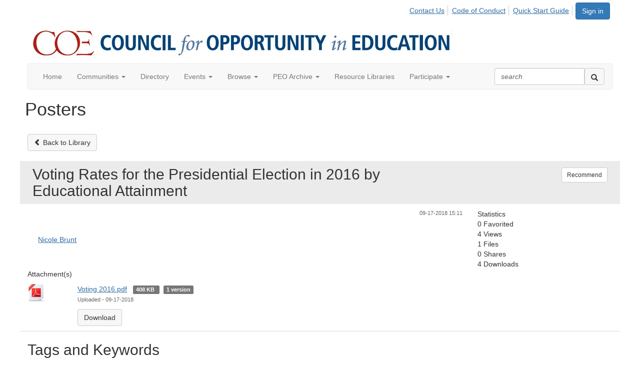

--- FILE ---
content_type: text/html; charset=utf-8
request_url: http://community.coenet.us/communities/community-home/librarydocuments/viewdocument?DocumentKey=d19b779c-3cdd-42ad-9f53-463648faa61f
body_size: 39419
content:


<!DOCTYPE html>
<html lang="en">
<head id="Head1"><meta name="viewport" content="width=device-width, initial-scale=1.0" /><meta http-equiv="X-UA-Compatible" content="IE=edge" /><title>
	Posters - Council for Opportunity in Education
</title><meta name='audience' content='ALL' /><meta name='rating' content='General' /><meta name='distribution' content='Global, Worldwide' /><meta name='copyright' content='Higher Logic, LLC' /><meta name='content-language' content='EN' /><meta name='referrer' content='strict-origin-when-cross-origin' /><link href='https://community.coenet.org/viewdocument/voting-rates-for-the-presidential-e' rel='canonical' /><link rel='SHORTCUT ICON' href='https://higherlogicdownload.s3.amazonaws.com/COENET/b4d92e0a-8cbe-4058-b6b8-a80bbb188bba/UploadedImages/redcoe.PNG' type='image/png' /><link href='https://d2x5ku95bkycr3.cloudfront.net/HigherLogic/Font-Awesome/7.1.0-pro/css/all.min.css' type='text/css' rel='stylesheet' /><link rel="stylesheet" href="https://cdnjs.cloudflare.com/ajax/libs/prism/1.24.1/themes/prism.min.css" integrity="sha512-tN7Ec6zAFaVSG3TpNAKtk4DOHNpSwKHxxrsiw4GHKESGPs5njn/0sMCUMl2svV4wo4BK/rCP7juYz+zx+l6oeQ==" crossorigin="anonymous" referrerpolicy="no-referrer" /><link href='https://d2x5ku95bkycr3.cloudfront.net/HigherLogic/bootstrap/3.4.1/css/bootstrap.min.css' rel='stylesheet' /><link type='text/css' rel='stylesheet' href='https://d3uf7shreuzboy.cloudfront.net/WebRoot/stable/Desktop/Bundles/Desktop_bundle.min.339fbc5a533c58b3fed8d31bf771f1b7fc5ebc6d.hash.css'/><link href='https://d2x5ku95bkycr3.cloudfront.net/HigherLogic/jquery/jquery-ui-1.13.3.min.css' type='text/css' rel='stylesheet' /><link href='https://d132x6oi8ychic.cloudfront.net/higherlogic/microsite/generatecss/1dfc9b5e-0e3b-4958-bed5-c550a67284fd/f6c904e4-f439-4ee9-8ed1-1618d4b25888/638357639810270000/34' type='text/css' rel='stylesheet' /><script type='text/javascript' src='https://d2x5ku95bkycr3.cloudfront.net/HigherLogic/JavaScript/promise-fetch-polyfill.js'></script><script type='text/javascript' src='https://d2x5ku95bkycr3.cloudfront.net/HigherLogic/JavaScript/systemjs/3.1.6/system.min.js'></script><script type='systemjs-importmap' src='/HigherLogic/JavaScript/importmapping-cdn.json?639042602237627026'></script><script type='text/javascript' src='https://d2x5ku95bkycr3.cloudfront.net/HigherLogic/jquery/jquery-3.7.1.min.js'></script><script src='https://d2x5ku95bkycr3.cloudfront.net/HigherLogic/jquery/jquery-migrate-3.5.2.min.js'></script><script type='text/javascript' src='https://d2x5ku95bkycr3.cloudfront.net/HigherLogic/jquery/jquery-ui-1.13.3.min.js'></script>
                <script>
                    window.i18nConfig = {
                        initialLanguage: 'en',
                        i18nPaths: {"i18n/js-en.json":"https://d3uf7shreuzboy.cloudfront.net/WebRoot/stable/i18n/js-en.8e6ae1fa.json","i18n/js-es.json":"https://d3uf7shreuzboy.cloudfront.net/WebRoot/stable/i18n/js-es.5d1b99dc.json","i18n/js-fr.json":"https://d3uf7shreuzboy.cloudfront.net/WebRoot/stable/i18n/js-fr.82c96ebd.json","i18n/react-en.json":"https://d3uf7shreuzboy.cloudfront.net/WebRoot/stable/i18n/react-en.e08fef57.json","i18n/react-es.json":"https://d3uf7shreuzboy.cloudfront.net/WebRoot/stable/i18n/react-es.3cde489d.json","i18n/react-fr.json":"https://d3uf7shreuzboy.cloudfront.net/WebRoot/stable/i18n/react-fr.3042e06c.json"}
                    };
                </script><script src='https://d3uf7shreuzboy.cloudfront.net/WebRoot/stable/i18n/index.4feee858.js'></script><script src='https://d2x5ku95bkycr3.cloudfront.net/HigherLogic/bootstrap/3.4.1/js/bootstrap.min.js'></script><script type='text/javascript'>var higherlogic_crestApi_origin = 'https://api.connectedcommunity.org'</script><script type='text/javascript' src='/HigherLogic/CORS/easyXDM/easyXDM.Min.js'></script><script src="https://cdnjs.cloudflare.com/ajax/libs/prism/1.24.1/prism.min.js" integrity="sha512-axJX7DJduStuBB8ePC8ryGzacZPr3rdLaIDZitiEgWWk2gsXxEFlm4UW0iNzj2h3wp5mOylgHAzBzM4nRSvTZA==" crossorigin="anonymous" referrerpolicy="no-referrer"></script><script src="https://cdnjs.cloudflare.com/ajax/libs/prism/1.24.1/plugins/autoloader/prism-autoloader.min.js" integrity="sha512-xCfKr8zIONbip3Q1XG/u5x40hoJ0/DtP1bxyMEi0GWzUFoUffE+Dfw1Br8j55RRt9qG7bGKsh+4tSb1CvFHPSA==" crossorigin="anonymous" referrerpolicy="no-referrer"></script><script type='text/javascript' src='https://d3uf7shreuzboy.cloudfront.net/WebRoot/stable/Desktop/Bundles/Desktop_bundle.min.e5bfc8151331c30e036d8a88d12ea5363c3e2a03.hash.js'></script><script>window.CDN_PATH = 'https://d3uf7shreuzboy.cloudfront.net'</script><script>var filestackUrl = 'https://static.filestackapi.com/filestack-js/3.28.0/filestack.min.js'; var filestackUrlIE11 = 'https://d2x5ku95bkycr3.cloudfront.net/HigherLogic/JavaScript/filestack.ie11.min.js';</script><style type="text/css">
	/* <![CDATA[ */
	#AuxMenu img.icon { border-style:none;vertical-align:middle; }
	#AuxMenu img.separator { border-style:none;display:block; }
	#AuxMenu img.horizontal-separator { border-style:none;vertical-align:middle; }
	#AuxMenu ul { list-style:none;margin:0;padding:0;width:auto; }
	#AuxMenu ul.dynamic { z-index:1; }
	#AuxMenu a { text-decoration:none;white-space:nowrap;display:block; }
	#AuxMenu a.static { text-decoration:none;border-style:none;padding-left:0.15em;padding-right:0.15em; }
	#AuxMenu a.popout { background-image:url("/WebResource.axd?d=YAYach_zykzn7tRotFpEUvMzx5VKLqEhOgfO-1CGl7ANMgwsJow8PLW9xU9V39r-EQsSDLx7z3LsXa66HYc2Cb7T9g6Pb1DPcNJ4VcHlkQY1&t=638628063619783110");background-repeat:no-repeat;background-position:right center;padding-right:14px; }
	/* ]]> */
</style><meta name="description" content="View the selected document&#39;s details" /></head>
<body class="bodyBackground  viewdocument interior  ">
	
	
    
    

	
	

	

	<div id="MPOuterMost" class="container wide">
		<form method="post" action="./viewdocument?DocumentKey=d19b779c-3cdd-42ad-9f53-463648faa61f" onsubmit="javascript:return WebForm_OnSubmit();" id="MasterPageForm" class="form">
<div class="aspNetHidden">
<input type="hidden" name="ScriptManager1_TSM" id="ScriptManager1_TSM" value="" />
<input type="hidden" name="StyleSheetManager1_TSSM" id="StyleSheetManager1_TSSM" value="" />
<input type="hidden" name="__EVENTTARGET" id="__EVENTTARGET" value="" />
<input type="hidden" name="__EVENTARGUMENT" id="__EVENTARGUMENT" value="" />
<input type="hidden" name="__VIEWSTATE" id="__VIEWSTATE" value="CfDJ8JEeYMBcyppAjyU+qyW/thTbGMuxfWIT3dJiuXDzkNu2seJbX2aREe2JZMMjwo4QX7aYnOc5Gs2RD+tpLosvI7jHQmQejCLKKZ4X9eTHRD+ajAiz1Wwl92pBVjPz+h4yU79s2H9/cEBPkPtqrPaBY+ufs83CZI43WfRUS4RSxCkpr3ev0stVE2JkcnQZTRvfavoGiw9JKiWaq2Ak64zfqPeCDyqzSsebkt2Jd2ezOnuWq8NXmOi8vLzFV7fmhxpYr1D8BcVhZkr0mkloetJj/xEuEljYZgtO36HOiJA62Y/XGJws2r0iF9o8f4uUubtbypPCz67r+oqOK8HBMRu3k9cGyfrLNNFlOeQRiwoMEZ3lF1xJ23BfGrVxOzLxhWHfbRuK9LT6u3fTf8+40VVRSPYNY0w158ngazivZqDwA7vJ0gvEOUJ1dyxA/aVg6VO5bd4BV53FnovSzsRkuRmK0S6z+2hLtmBuQcVBNNyvyK08dkbWnXTffO7wIi+rCrg74h65xnpk79wCII7/P/60H+f86TQHrDo+yed5KKoQjvfrLQalN0a9fS3JObNNyLJWGgPxSmQm/3brASfa5bo7LHup4teEKHLBav+rL87FSEAm1wtgWFuEMvGZITzPmGOsYpV53VFvoVUjyfxj1wR0S+TlYW8eTNRW96uF4r+aRxDO3u6GpgITwcqIhL3pOWM+v+tmIpzl64psBHMCpsV3GlVCiTdGNQ/qVMK1nt9tqFg+sHHB0RbLOWBo7921oZcOIa/bJJTx/ZQ/txtbU2CLHnwSTDZf15ZdxdhR8RH3H/hBus6xyNu83grAXOODVG45Y/eZWurLs299VKscCK3KtyYE1ijewQRcjag8nioLUgmzOSFu4j78UClal7OsBMg6vQmVMdN9YaDNluuAd5wnaw8tcUH6gArcT97fsqsEWZ3W89It6JT45AnojBOelXMTNEr0nv9RXBuCBQvZS9fJwEeTxAhExp/t0MNDigC4unYXgRZbA+bxoFr4Ogxd+C8AbMPWoDN8JCYl71esstcCHODFXOqEmrWNUf7upI/deaL1aWUjOFrpeFvjp/y3NnA+L1FRK4SZELYSnTn9yzmazdtZgUoB9WzmUMB2a9QdGbVxQjCR17kvPPrE5UTiACbN62uOQcw1yGlBqz3IHO7Tl1xJcoBvBelozWWcTDDI8YNSKl6VBrFw1RC338hRwc8g/QAwWIJeLCEM6+jtDrAJcG/k/J41rBRwrebZPT8UC+ExJGvyyAw8cOZRA+cnTkrRfVEk10bXMeJ1qz5Ead+QD4FwyhjTIV+vCp8GriFE0wo5rfM07ETGKDnRT4uDxc7QoAw/LvTCgtfO7EjVOCB2IR4o5jXcLl3q0LNX5aROexIIFWBOA0s7rmI0UtK979GdUj/coOWczZCfEsiU6qJk7UUi0eAL+cQSJuxItg+QbJNKgEc8cQ1cPi5sqJIbaiWgW/ZAtHesofds4ko5BlNYU41qkNg2bZTBVRa/[base64]/jzzgLfSD/6be1zCRreeyUMJwJm7P+HCTocMdv5bwh0r1h/hXG2Vcxk3h9KTfLv4m0S/[base64]/CuH47WAi7BYXsUBPRfRf8IkaQqYamAuFgicM+HKllBa5U3MGGAr5SiyC6HZqzlxV662Ca89YaptTgsLQrkabaSXfT6rOXdJXmFqvUg2DvyUZCsd8jBXd5pCx+1+8JLOGO42RtvHddvhAmkqdqEjYOTeh6CUrVOuUVSGplZlErm2/uRTJJ4gtRgrHu/eHZeM0nw8B9omyhABg2fWgX6xc1OtJUvimGYJnl60UvdRBPOa851snoqlapgnHe7KTTgtaHdHUms13Kj40T7FjBPASD7VywzdUFnbwDfFuN1P6M9FLmRQCwnWFjCLG9wCxacUyRInMgJGc4V/HsvW6BN/UXgJbGMkunZysFVZLVHuR/LuFt2B5IiBigQl3mMJ4CzeT8ueMLcJvlmFor71ukkOrcrcSJbu+atXPGRHsXG4Ps+k0EZuvBK95LXUfsEOZQyrRo/UvPpEbgh50vNg0AzI7PUkdaEW1fDd973ruqrfEI2Hazk0UsapbZB40mBjfotPmBKKoYlFJKTBXnGpkfywk5UPHohXPXU8RPkiTIswl6+QHZWztZfk8FsWiqern/sZkvoKde+QXgdlqugIWPUT2A1WCUVRaBhK+heI4OeieHIFjycMyzLPBgF2FLI7+ItklCiW4ei5u9rYr9lseG6SGVw8cFFx1vALZi077aQNv6ByxZG/zBAPEtA1aiIGilqydKUhcl3FN9IBa7r3jJ0Z77/TbDFAt9I0onlhnF92m2Hnd64gEmhvz/ko0f3Ey71F1lKStevFnROPbRVQ7NKGWF54tRdOFQImOftEBehDwQge2DnL8mtUAUDOZ3wXkjCMfzHOXV3LVMTEanNmSvEWz7kW83wiId6uRaFMgr7WOkL7yqNZCnm3FMOo7+N6oXOtfOPjxjaZ/690B7TboMzTftj5r8AHiS+T1PxcVS8Y9DGHHFBqabe83TBuSbbjNkSP/YRnDCxrvrNQRmjkqMU0SUxk3bgMp4gpuXuMQU+WD1tlPm1mwsPsGUkdBON+oNIGBKKQi6aW2/SapVNLXVNusMpiAqkNq9RGVeYPmP06sjL5uu2aGt3dMpcpRqEInRN/K2SJARVqYNPnII/+b1YYF6Z575cubh3t7N6ZU951jp0QftgW3M0TW12dK36dLwb6DlnbGNbsdgGwJPJPoMbjwKRmoMOj3StH1pxiHJFy5ncRMKVLKDt3PTUG1yUfu44rO1zhd3G9rmW/dkGAWlGekQfjZA+gdEZ440eNqa4vr30wKgsdQ5MuFgsy72nmNNwAE3TCHkk0eT/nXEb0G/ARjdxcvuyvkiUYlyZJoDqXOEol4Z9uBpBz8cgG8NGGsIXM+aiN4EOIKl6dmBVDgDpHmE6So77PuVEfSTZnSeMVlVE8zmv6tZH0FreZjVIA54HYW8wWPbexH9L7aSMJKDiMTnTCxNvyiYxaQTub7mo5ebUWEyNneDr7Jm2IwBaftK1D5pMQ7Gmav6NOtoLm7R7l/aGo3mCeJlW2m5f+7NcVkd5UmUVCa+i72+xx2P4WbocVcIONCi4xnDD76RoKw2Fhv3/8PDk9941/w/[base64]/qgUuOX8NgsulBdrKgfc4YFRR2+rIxOJMR/1P7lrdaBT39qUWFrVFzDX2oXAdqygc99xy68k9MRgFMggEc6z8eGoWVd3oOE3zqQSylFIDh6aRKdLWxDlr1FqFkEcXhTBcJHSJr9B2bNPKlT+LbkELRmczmb2CMZz2bQXY/fHVQan7JO0qrDGQyoAg1UMqt27AJ3dgYmNrb6U5K4uNcHfgo8j35RUhtUpqi5T91a/b6NIlYFTSwb4G/iBNnD5ADaaTnQcC7QR9QAVbkXdQH7C0oLrYqjXFVXOpqcLzfPKBaTDX3LcZ3XemYyTH2oCQsdmqc94aeFzxgD/9lb35F6wR3YoxuABn9b20Ej7MXh4kAZ9hpTkVvofKr7KWAkAl1VOtl6Bj2/fvozwvlzjBz6KyXoHSsehIkqNFyTGcPNQloFH+paxM3ppNJ6L7p5nXxQjYpW9fUzYf7YVsyUPOmrIxtyyffGkVQcXZjJluD7W9oCpX24wlhVNFB0bA5NFnZBR7NsohZowKxt0GGK4MiJ1sS1Q3kONwTdAKdO5+XOqjo/9O8hSaDFAgPWe/xJlRfJ/0wOhgmXgolm4mYdObUTlRCFMe+2pfMiCECBqco/iEt8dauATj0KSFNjHl5eCxBBqaM3kULgg/[base64]/OmtCdzBGaL15OB7BYfM8XiInL6rhll9QovMB10BQW9iyaJXTiMm2JoVQ3JC/tNW5sqdor/8yD+D1tztXgYT5KGFaTZTlUn4N63bWpPOC7iSd6dqVXio9KoEzpRuLrN7tdvljktj0UIYsDPMHGOxGCM0xmoK8slEk8JM3NlE9p7C8zB2ar+0IX4DVFPY0is4xGvtmwWimZ7LhNWpu76AYBVdiO4eled/dLpX2OyIxNgrCMhXoN57CjDfqZ99xDF3sIFu4MtbL9YstVYMNGEAzbry9WIjVKkd3weg6cUzyBwO9RSBUO0LUp/AxWfzFCpXspDZYI8ZVrF0GwED+B6/p80VG1Zz3p0TZoLGQUS3eaACprdRg4fQwBICcHbCyVseksAEfIId3zMKFJDqDhQwpcgyrYh2F9lbaVxz373PgixZPGx7ZUWkJgYPSExY4VI16NEwBPgFIAve6BS1K3nkQx1SIBgezSlQbV1v1jLzB3nErIRhQsFMUT1hb3L0J7hz4ocq+fNJkLcKlATPCMCNWxQiVR/TCD6DtBk4WiC4bJ7Sd1RBrkw/PRgqIbt8LbVT34JoA0j5KprH2yMzxqXiqJbb8cNlZFwD6hDb4CHbl4xwSq7UyMaiWB16mstxktcJ40chTTTXbr6RJrcjGtI/0nlkhri6U3uYazXZJ1sB9Xba58mFyij9oCATPnGybbkmd7dcK2uaxevs/ev4QF/X7SMYdP0CaFcA0/Etdpy9N/6Kz/N9EDrgfInApUtQUtBlWExLa04zxb0Z4pu6Hrjxh9G2lAZfKvbeAELaQca/YGvrj4ATuhHS3jV827/UI4nmtJBOaWUdKHz0NfYBw1s6Ylgjs40h+9NW6nFW/19ONP7tTdzSumDqi4vZAgamIijafbk2MIu6ILrD6MShEeYu0HND+hPlWJT/6KKJuSglHHOb09QhQQ48vBx9M2/1+ti/y9pSrQXV75FU+T6QQcV7xBN/SuOqbrWMdNqSo9xGuZ5WjSzfvvI+2xZ4HAxS3bhgxbBG6lFFbrONtrVCWQTHD+6FvsP0kCu69N3idHtitaSwRtNZWibJhwQXx+j5gyYzuk2bj5cOf5J6H0bBlz/sONKR3B4GtgVN+y4TeteqNPYsZ6mqtXDeB66kmRPqtkA51yIK/4ZXwv/5uv4c1QIUcQye1SUQnzkh62f7oYdTOzBWCQutAfCAhkoJjMv2kG19C0rSPfMiyx29Btjzv34mMb/PtzVvv8Oe/dnUdkMipgFKG3U6jGq0lIgUzlYjxf6EhZuI1oe8uFbsmrPxpFFK3EOWnm166QPca9kYg+LncWXsas8zpc8L0dtOcVcNKbREZv5p4ngUHpOewMMkOPAnpAC5lAeB33po37jvrzmrYJpMvSf5VQwGakf+YWJ4YPRZhzoeKeLcpqtoFV4TFQLdvn5/EJd1SMSqZQBivLWQcTcdpkz77uumeTxhgffZhTjnjgA3xWc6OFP/3l3kBROJWLJd0wxfrUzvT4Sxo1HwQCYF3wlRy9tawzttna5nKx96pdIy7hYLiyqP1tdv+TV90/wYXbgExFM8aXJqFMepMlB/TVAkjn2mo+jInQ6lRvMda12clasc7iXK9WgNUV0WiXnGvLyHTz7rn2vyHlYEcF7pxY9l8XuVh3J1gQywAkkjKeZu5U2ThCeXVHH3xDrmeSXgR4elPdp5xYVS98JMn3G0RiUFn6IOw4tuW6uYcTeZdkpuxwknXJWMmCNtTnvs59zwJ6xHhF+0HjWZkUldx/3K6k7dGsZNGxbuW5VgK5BnnLtNPNazJVFVeGC409HCZB1fSXbmcz85FWfS/qka8STtEo/mWNKpzygHNVTis/EV9wnJlT6SamwUk/lgg/OIGfxNClMXQmRQm3Wy+hFx1qQ+0kKiyB4Cbunfa5CQatnPFqRHSApjiOw48t6giJVitpUe7J+hIAfjeOOUwZSa07/gi4RKmySgPp0p6SQ/Sjqd8Wm+J6FucuNKQT3QqpTM9ZH/[base64]/[base64]/BGKDaL1uurD/zpLAqXec54VH1PukPQEFKo91RYTxRVNmkBzqKqe2FpKOx0C5Gluk8kApvvtL4iwoFx9JuCat/9ddMyEORRmp1uOKNx5be5xQNrnMPHHJwStmLlyg2DtFgp/[base64]/qq4qKEysaQ9PM6x+YfY+hhA/97zLQ2nWsHn0V6/IwiYqieN4KAkReaEvJ+0CZKKLWOsx0BpyfX2lvaym5eO4FR9QIgWCRoyZE5BQ0hRsT6ANSTzH8TDDn8NylXUghKUTP1C33OQuwARQCAEZ3pnyCR85W0CRFtSjLFYcZT9L+kOtD0gWq3/wRXD+Q8h1nOeKL5lwG7t/bU2MgqYMWX9X/svbIGSNKZ4ZDe0Pj+vmpm0SrMoJjAUf5qCgiOpt1mU5rT31iwqSYS/7olc5Rx8/DJpGEC0hz2+rJY1biDtaqYTWUdt27xNbPQ/ZWDixiCt4TkoOL1wjrKD/U2s1KMCwpuD9t+L5TKk6lp08uxjU5mFP811TT0NweTrDgHBluKIJnxFc8hppLHtF1wyGqC85zgZ/[base64]/OsFOaUGyvueWDHPVSQP1vMQlW3M1lKUSqyOfzILkNmrSfNPpul97Ot/mERWoC54w0UKGHNfCL/Uh0tDDAkCEs+Do/OOI+bam9CYJ4/CKlOXPn7J6AMDiROceXZMMErdJ8rBJinl4CpMv3nrPKWzg3Hr4SRbhLyMuJHkg7AbKFsPnvpSMWKQVTN++plP2MwKdt00tQ/hmAoZ1Ntcny4kKikyxfyAzXQDztClXkmk1GeziaP86qNEgFhSDtZP+n0LWl6WvPb6cajwivBK0dRNSY6aDCB07m99HsKenGr2rlqMdXuZCe0K52U/LII4qrJzl+tf8oqN0V2Aeb2tNjBfc6GHV7ck/MkSPsLqL+OXDuLAzsLhpyZPYbSuonp4wl9/dBtFbEQp0EJkH3ktzpFRblEyCMxcGyzAgSowwTDMiJIfPLtU2huR+9jcGB3WCwUnKFYnHuhO5utRWpQ8OKb0ASqozgWJ+Py+pQSN/VdcQkVEZjofxi1pN/PnMCuvwsAqVh7e+TNvHgG6lk2h0+zALPTQLK0InRdQeCfdGSD+OTi8EWLjhPyW9rWdG35MZuC6epzihL7j4cPgQ0Zazsjo7cbMS2NN2hJ2SVkEnc98FCyju75kKCZ3G5VpVk6sWIx8p/[base64]/Jm5dndCv0qZN7+U92X0aBC/NOEqaXbfXzYbu6LpHNlyGpxsToFcmcP9ARiM0iQQpNN8wcbYaPP/fi50FHf00aFjKCC7fiNHK13HBi1R/+eNcCRgnMxdvtAajo+gPGKLo1/iP6AMDsPetq9+Y/w43mC9mrxGh2dXyHfClkKIjtk4T8me1Do364L0kEQEWbxirBlEocrADDjvvmJFFwZOzIADSMofX7t7EKbmyvqzors6DwxvF1idNimoyT6reCNcuQ2yCZaagTKn9sDxOIFRkisr6JB/gnYuC93iQKZJJj4JBp4tTQwMQJPhzP8QQky8wBSK2ZBfIQpxQbaXsl3etgY5xql9PmJwKLWHifeGVED3ZnstSf/BUhPn1ZW6n1viS2c3tMfqKso2UF+SPZa6wo74CCvLkhiE+QMSQkF9Vg2nkgz18HnontlzpPfln7e72NRJS2CYjYYbmce/VBz+4siJls5sWzFlhaJTWvChJ+zqjJg68XebWpq5ITR2SRBKWnLyBz1j5rgig1FGxisUJK34NPnjDV9955nOjNqsXLbFEufcU70+GKN+aQmxIkdeq41bXZ6ixKOgcrZP+Sc3FdINOWOPwtQmXnFL9kslV69guZepI4/H8K29Cb7+ydp2vVYyXjYw7qdrziTp4bJfwSBbkOboanLCAcVY6B4Fu6R6nMva/YEWRbre1UP6sDbFKIGzLlvIMaJRGTCGiHVrPRJY+sekD0O5fJH6TUE9AK4Q/jNy4zMteRNgvh+qFFYMrvFph6qa2HJTKoOa9UfYMBpIG5KaIJ+cH0FXr+z/9XWklBkrCSGdcZX13rLu1Ycbi4muOcrkRNm3ZUS4+RPr96sEYy/m5bqpmZH/bKq8kMInVa3/Bft4niOKuzIZ3+ku0PPrRk7lGoSyLhCvivJVEZyXV7pLLJe6ssRFvoS9kSHq3cosYPPXcsuv6DyHXlRbES0zmrbga2S6/VnV7sYUEGDmnZbpA+q7RXugpRmXUEAg8IbXR11ArRQ9AbvdnsQiftw610VIBYFvwXnddv3qOGwu8ZporXw9lGSJR33cXWpz2yCOx2PLzs5n9k/PX3ziuSbrvJq1iVQr+sIit5o0iNRqnrkZXSMp8UJTmbvFzYsvjhaeymJ7PPIfPeKnsr053M15rpD2Pn2dydlCkovPo7q3vLaqQtYILAAqRHLL3bkFzDapH0WyL+LhqkErf1Vx3T9p46yqAEpheREVfewFPvG4Ewm2Qy205YlWvzdVrDWbuBOTCNp18SX/ipsVNEF1Mj4jp8bXmpYZXE+tNKgALXQNLi7GvrBc9H8EJ399OJNhHKU/ezxoJ6dvBNPTgqbtcAFoD/9cBKq93qxq05PPZr3hPow1vP4QnZP8Rhhr6t66Vs99z5ZvY5tfPjNa8MssaNm2dNdg1+vesET08XuOV+mjIFOTLNa5RR2EQ3uNB5YgGw0xU2Recn8FL6rk4l1l86yp/88QlDGFT0UR6VBA0lLJwQTh92jRvG2fbIhulTuBgRgp3/HRAbhmbDfNrigl7YWDP5Dv7lVTBi6T0fac/y5LYDnMVMSUQkxCVmMIR49T+aZbiz/7Ab4h+rqoyNov8GHV9+dqPzDVyrfr+V05k+IjOC1qB9g/EgRPtcOJ0pV4U/8wwhpNm33reS2tpBkewHR+9Mmq3SFJPJG7K3G3ES9bc1Ro1jRU9Sprjtu76yEBuwCIZfVL0ZMG2lwckL8+rjE92yMObUGdLQBZpAhDDRWpj6x+L/ypQW7tCo2a5pmezkh1U5YqZ1abdy8HE93CJyPGrby2JbOmI5OirzhtfV9J8KlSpnZJMD+3ecN6crBtfE3nnOEAgv3eQL+nk2MH0KdG1QtedIyupaK4ETeefTFfYrrAnGPylJR8thookX/3fCm02QfpAX/dewpiq4GaumcLqYI6a6KnxAHlgKzkqI4mdAWQ+3cHWR2MDdc+C4/N60w0ugECCOU0LkJoRLMdb/m00GhFbBHHb9mfBW2USGiz4uB3cTR6Xcykk+K6fTEMxPKKS/RWLPnNxnRQSQPJzk4UiOea2RBJ1tKf2gYyuHPkQ8h67Sv7aI0CQPo24CGl8qtAXMTmRIYzqHkuyLaiSzu6bKDdwXq8Gec/NN9NTfBb6YH/Y2VM4xfTUIeYZqPJ7nI0exUd0Fl1Phg8a0xvVNilrm3z6lpk/xFW0IAVDjx1+wh215mMjAEiU2npMHip4g02jwimRS8PkgRTSJ5dQcESvwBdw1GWAVDr/TKAMRcI8XaCnZxTRL+gULPNWvOUBqMe/bW9ENwni2sYLP1u+10ndRKcMNDEwmGzMLpVBkjDL3xQhJ7I5ishyX2apbJ4doT61t5FDsT0Wrdw3C3S5YEZpAqX3+NCqpyAEln9GJfB+s0cV2KdWrnZ4f0c2tTD8CGUyhOujZGG9YuJvcvaG9K+n/[base64]/W/hWvGuNXQKFhPLMIYp0uxOs+s9GdsdJCUhSkfN50i5C9Xac5isleG/qJwtU82NxeggQai/NyK5A7e1Um623bBpY5uXQewk5eZg777NzoLS/WCCph77k2XwKcO9qQAObTy5oZmPnFjDmBT4vBt8x5HPGdWYnKp+ThXYgOE24e9PnNy8XiYCKnURkF7Sgn8YRROY7qBynGh/TzEUmcQS+eKEP+Q5odjGAk63oAOcfNXb1ysQyHVbqWHgSK0fi0I/gh1Y30/eZEg3o6MTZl/Siq0o4kcs+36GFzc8BdAOglKjExhWQgDy/GhIggTdj5v9E59TiRfzoFLhyI15U5zxxOxyvBIoTSIw4sqE8H9pxSSjUkCGJjmDPOTdlpFucwyfG4WivL58DOdvhcRU7pc6iLFJ7J6eCPMxfAF7AKSJDapfpF3NrIC7skw43RBYJXfm/cE5QxQnNA9xJym8iWWHyrgyAc+A9D4M7+mTKyMIuGY3UwSVbPt468FL6GDv6pWHBt5+HMF2Z0+YoSdYRSwnksxXixQcwim+4vKArca+HRpB439vKP7Iy46ukoaLqLZxRuoXsWG5x2WmGGonb1kqNYf/RDbaUcYOzCSAgsfLX78yWJGGsTwKLycKlBPfor2ca6PZcHcvRLia9tZqLkCCs+w5zwM3S1xvvigquBZP5Stb2P+Isrren++49a2A6e7qwsrIoTuYmrvewWDQ7xnD5I3kgoKduCab/sV+8KJkmucz0VnlTJeXZ4Dp4mIG/HT34GFjf7Ro+da9r5ESk4B/kCpCUbnkz7j24o9qRec9a+vxVldhFxQDJeKRMplXWVTvYQ1Z8t5W6/DGoOzijptdG73oI3ydQsWedfkiFWVJqySKvNVxmj/wDc0oFMOSsiQPPOyoHocKnQmXpubet+UtpKTpe0+jUnS20EIqsEZYHxboKMCcQnxJXgV2FSO/phMGWYHwKWtwQXxh++j2FhZGDB0c1FR3AgrAzDjDSyXt7Ykbcqr683XCsteGBv15yoGdhxaO13FDwvFEQQjuCZjN7yscobhR3uO3J/l1UfBl+6+5z8RpTM1EKnNtCObRlouhLiCxzfjyUaqbu/iIIbxXAoi5FxNqM2tnc63g2ybLYfwwK+Sp7vQtdMRDD0ynPxS4ewfpIOiMYsK6b3lfW5T9LJicpQCO7kj6zC/UH0je/ss057PsCrRYQm8SGKY6KDWm81wAU4fYvnEM7P/TUR0VU2UQPFbtjtGqiZGdP8Qw4WOy00Zbv5UETrfFBdt8LyOiih1/U/54j3Rcyg1AZoYIDGe2akMaaw7Qna3SyEfKiMRSn9ljwlkKN0t+sGHaKa9tUzd3ubeUhXMKt1fAFBteQzPs8pdzHn2jb8QyoDEcLKyZ6HNxr9STxcpTHiidxFAt8K+B6CtmI1uHGthQP9EZr7jC2mH0AU+yZMSBw2p+C5hZFCFMvax7giOE3cvAR9z61/yaFmZJSrleQB5+LV+UvZLwtjTKpMRii9WDARz6BFQYQuZFyMYfqWCE8TVNMIxDEIRImnhSM1igxmsG4XFd9f/CfpEuZUCuKp+g6b6UINFR/jbZKwpvrQjkZ+SY0vTLUuFNZ2gkIzWja9UkGzm+NpfrVOwx84FnJyAq2yaHeatFAOpfaR/yf2e7vk7FDnJDIDWYAzepP3hD1p6v+iWIjQY6yoZcgLyYCBVMcyxfKwAHx4uwxSSl0ML7a8tX4bDq2j7NDEMwA4ifsyQsi03didCndbm/snnJubGY6oguzdU3hv1CvPm9eOIgy2Cgel+Gm/JW5FkLWmeS6fkWkf4NlWKpEukwdw/KXmFKFsJVS5+WJSlUyDCNQLI45bEwUvtCUJquCN7U9a2UcWIpflA/TqPoR9vdSX6f11WG3yPmLEV2yqS6mw0YPIc4eledFeJnKyq72TQCeCWNdiWVtMyKWvrFQdmZdkAsxuWLp3o+yVgMm6hjMw8Myh0SKSMTeO5xtdwjeO1Z08U0PkdtKoLofqRjbtyxiXaMPFC+K/M7TzPwGG32azv0EhxIgUhM/r9JeQU7K5FuyamF2VBjOI4u97+X1/7ov3q1F8wayx+Yr14NPjCtjTKE/6rGyU088a37+4zC+LNzo/vez1xlH+5cvuhnU9sAq2YyXv5fXWGSM/yzNPA0sq17WvvtJdH6T4CzBPoZo1RzTuq1xBfCC5NEkhuPdFXgg0YMiYqaXUaqakSX3avNj56hzUVxcxEggQlkUE7chYLLQ+ys+CK3OrqmH5AlRdnB3woJn4TVCU8J0bRxDK3iilQUhHNbjBo9HsdUMpDAxERjBTroZdzI4r/RphsmaNcMV/zKre9/+OvYYN21USm22bt9W6Bzo7uThnpQqA8gsuAr/pKOxIT6uuwXpVcYtJjRn99vtsLQ8V9a5feK1hPN3B0q9vNl3Ef64a7fZWzHHePFkDEaVB49qsiOo7j9dzTOUxzuRVsVi8KS+LY1YFw0Nf/SBycC3cHYW+gMP7Xb6hn+wAFvMeXh9jF2K6g6fFMp9zgCJG7amRh4G9bVvKK1Fd4ZvzZ2LHbh1w8D63QKBdlQOZfp4neMK1ckWdV53++WyMYVXL5yHMxiGtZXvUUp38Ei8/j5gFn2PMz9LI0m3BX5BKFRgdYRrnIx7GtMu1Sy4xea5Gy4Za3cJE5vBoZEA8P0KJ2b4z2+IhKad9HqiUP63UN29dcXe05Iv7NzkzM2w2KlYzmEoOCMTUaMCv5DhuNLPXZ/8iakJR1TpMz7CcL+66cCq3D8f5IhXN+GDtbVfp3uOTWR3FZfZrFUr/gppPqHT/FMS+fUlX2mt/bxo3xGNNlWveyb1v+Wc7/t/fC7QYPIwrIFPBhqYcJvnni4vbBCFiZc3P5zJ6S83ThHCaF1e8V9IyFJonqf9hQJ8fNyTiSVo33QSXHtkdrFqecjkE0nHmI2kT0wb5Di/2FLnurzhIJTchp3Sy5sSi3GlOP0ZCn6l0nYRzm7039WqDVhTbSthQfRCFM4iaAFRgpG3965bGmb/ofMY5avTIibLXWUOqC6Pz19mVHXFrAod4Ln8PsF3se1BbRCF8675/50L1PB33UxojhTidm0l2e8y/qo7Ba1d1UVmJbQvnEJSiVpgGWK8e1JA/YtTZp20tkA1qBqne72IF+9D7Gq0MehyGeptyejF+H9hkDf/qhMWLr3zOVf6JpS0LYPK3/1DTXk/fxpEcxYH9q+BG4RuydGy79wRxXoY2O8ehD0S8BerES0lFbATj7dPo273vqDGzuy6jWsZ6RJMWsazK3KPQtaWgjjzjhbC/49hu3tjU3gYuDxQxHFjFR7db5rrc8IOEVicX6HkR9xMr+8tEK8lwVRSlg9Rb0QZsvo9SmfEhc1X36biF2YRk8IlMdiJFdHIHPMHFlG1Xk/NFt4s3eVVe0sP8XPyd5utPlZLhOHrqALIvefz3HnCeHc553FCh+D1ltE7hCvS7ZBQSaCiOb29z0jx2iccLJGmmfNdKeQhVbojK/[base64]/YT6cLOZxKJ0KHy3DMBtRKLynp7EjCTM34K3BHc0GvhNR6DTxlVi5TbYXQlMDw6bLbBeKxej+/Hpf3WEzHTR/TJZ5lfnhYLjLN99dpHrUcmT/4kUDH9CQL3RxwuYdfdyV3735oGxkQKifHeSWBOKcW6khTU8ikoRRJuN9/wTU5Re7o5JQ86NYMkd1CP45mOYbbhOI8PRiGTGfTKI39im9b6Lh+Yo1KoXxtMYpKWF6D+GTCQKpmbv5Je/rpUZZ1sHd62A3Tdez1DDX/NJyduFfab4MVlK53dJW+rxzOlZOyJ5BNhnis9x/uy+nlRHj3U/SEzbJg5cGca6Or1sLyVmQluKemhJ84VBN+sroN+pA5v+aon0f9SkbE8/GiHa58wQn2MDImiMWWGy0/nXVkGPgsij5+x8gq1hLvrGzSaLvMFrYa+dqv4KkYACzDYnGH+4+sTpU7O/VKfrAtLpp+pPnkjUBndRSjcLlCYHVUfuUqHy85xofcyogDcgJ14o4tTa6NFd1mF/+f1RDF3UKDNxOSrKsJvSo8PQqeSz4m2PO14Szq6bo5R8GnX8RNQL9e7DW1Rneb7NqXn1V/1RlzmpsO6e8Sfe/nrScW2T83lkRxT/fhnPWKe/itK8A3Crciksr61oxj7n/VJBd+jPaDcFRxSDZ929mt7RBZ8zZPlwteNBmD6iUzROxsinTX26n8eT8AcKopCSJNwtPecGK16Nlh9+r0sTapPXVEtVGVG3JybC+Yiu8bYfAjZ/Ag/kysB4My/JgEkc+x2mv4/VdlVjfAaKFVrbaSfbJvKL134pb0xdOy7v+k555vMlWvHVgLscsC2i4WR2jGx1nxzdE3LC/[base64]/6JvriUdaC4Ku0UR17KbAyzja+ZtkGFj7Z9dgj6lU8qtZ6YF2W+P0u9GQ8xaex+6QFtCcQH1RjEvocX+kgYWIZ7OYTFhyaToZ0gtwvMKTUAvIw5hd9Qiipa81A60rt70+4ZnMGLyCpB5kO8YYeksu/73KeSDW5kjBAkdEOYfrSdQA5EiJBYLGn5YF1uq2+L4bg6JyOo8YVBl6YN/NB7mt4hm7789KG7Bbw/kwd+yEAAEnzOwlc5j9HWfUaXj8h0zFrUvPJ2vhRYsPJb68HMKZl96VqgZYoeLF5RyKdDmYCuS8/Xg8P/Og1NYwnv6Jsy83xec4TJAh2BWJ/F2YVY57BF4kfijlqNVKV1OJiouZ90ktPxU0s0FmgpDkDxCICWugBn63izPSnx2OxwEowxP7ysmdE8xEW7tdvlxsda74xtq8YUpdTLyoNV2H4OBgbuoMyAwJGcZljVzja/Z1cHwjb/ApLzlIbjstwPzaQuwat71vvGwnD5SbNCeuyj34DbjVrnoBY41FRPYeYcUwbKKqQ8CJWyXKmnpvw12QrFosd5eiyn/mjfzmvtsT+X9iIZe5z5tqsWv9OZMnS9LJJChNNxxQPRqr6ZqiT01p/[base64]/PJ6hlLYehH98HePi4WjAFBs6bxCqosDhoL1MxwQ2Yz6DzhZpyJ8fzLnm/cmjNzpp5dUzSyzwV7lclHanxzEF8FtEMBNIExXINxJSQyZohZzPes8aJw9FyOc2UTI3tevelSo9hzW81i7nKp7BilxQixvvinXS1PdSDoMb48Z8nB61dasIS6k6Lb2C/Q+Dq89gPNdIhlsyAzQ+FFqRLzXEqh//sv8WTlVfsZxMq2xLTnCIWc7Om7oFgxyudYzShodXGTYsQFwpP0OH9yQf9vJzVT8QIpJmmbFE7JQDOMgC8DwGTtqIsWEHUVNcskd7k+CiV+s3O19Ssa2QySDDnJY5pDvCTLDmHRL3MV6FxhYib86XmRqPcKdmCsR2VP/H6jTE9Hj9itI141GQwNY9pOUvjONHiO6e5mG3kwDjsfNvloJxmKyOnr/17UCtg9hNH2T3AIxssAWE/6O6v3a19RcBjPzHPnCmppdemZCpg2P4tnNLhHo+xBv6WPp21OFsR/L8AP8rEpAGMTc9FRAHlMBEpYdKXhI5geIlfEBA668Mx3Ol+jjqlUIizp+VUbILcExwIM+BWleDyZkHya/ZyeJQqMm2PhBmKRW3S8sGYN8lrka5CNsdpnJYozoNsVFxNFHmqbe35Nwf5unq+mEW4iy7VX6IWv77GpmTyieC8sozX6wdHPPBJ8ZbH95oCDpkMCHF03NH29mrRCWT1qbLdGQxNj0vcsxcUHO1Ph5oJztRWOZloDKWh+GrUiT/yt1zMRqHL7NT4Wj5EH2ZiY9cE0sdlRhPAiCe4ThcTVWwDBtDvvkXTREaLZl4sksR5CeBw9wiNTI/JwK6pVTkQsh9Yqod6afG5WKFBXmblQJOSxiNQ4q1Poz1Oe5J5SPjmZFl+DqwKtedvnMBJFIFGD2x0hBUx0tAWtd0k9PZ31ktvXF38w4Quiix407DRnrVHlvp72kAeJT6/niRiXpl8SuJmLX0taqk5wWEbOjsYS6gsnx69jla24vClYQWLApahIM6IiGQpbrvmUvg6Cy0WFL49ixmD2ImXaX/+7Cz5K6Dv1GhzBIiMcDk5Lk7hLf75aJYP4AQczgamq180Sz5hwqSjMVR0blmiS1zInwiU022YlU7nRi7iIKXGrv1wWwF22ELRFsiKTi2hmBSyR50aXIQdsHzs7unpUxslyban74eFiBBZmmONNYVWoio2mGf3nA/HAhe9Bkl5ZC8XpaLMtwRhVHKlZmcFmA7knNhtmUoi+VNemUBV0ONuc4H0pC0ljle/B/b60kN7EAjG/mwJSqoHYrNWv2PuoI7fwFKMqivkSK9h6qpYcUrcPFw2jeZPHNyJW0F8uPR49JMTpAIkwBg8zWIBC78MWVGt6ywdl/AwVR87zWk9ulkOgmFUQvi+jghdm1yJDrbvqu4Jl0133sVfVSEPVnxXmFGlnv+R0wUErQGek6cz0KsDIC4cLW23f08Cc7aySSSfyp8vsX2K/hTwXPVV6jLP4ARY5zFgFEu6TkL3ulgU3yKPdtmgAt+dOh2ohLqC7AvRQ4ztZBjwl8DPazmMt4VObD3VbLnXCl7ALE9G8VWnoPbBjTucF9/vVza0nqI+pRFEJcY78YL0aaVq/8iMirLNgsKbnpTe39hIl+jMSvxBp0rShCRGBG/BU9yfspO2+gTPsu8+glBvW7URvHKas90zm5G8RaTB6CNgbBaww+VYsySYos9/3FJPDSlNR0+5WJ28P3V2zixIMRG9z/sSX+Z0u+QxAZxxcfGNCGIz/qwsgcKZay3sj31oeuE9XoN6nJ9sWI0rn1XE/n3e4X37BbMKqKAykOvyEHrQu62gzQliqQ/zgr9vgTuBkDiDJu6/bIAKgjv48bWD4vuCp5wTwWIW3Vy41YMYaGVPJQ+33/pjHMqX9/[base64]/LsQAp4NWU5ujeyr9lE07vHWA3KDPjCyrYU2Nc/tmgDUr0bSmwuw59ET4Pak0dtksZgM7PfTvbPl1PTC6T/BJZNvfO0yqz1497AhCc5uaVub5L8CQ8YCmz5IbVLFqcVD7+zQ2sZjImEqOAfMjqs6eOAcMb5OLM1S5wd3K6eUWxQDzXP2v1KUFKojfcujqEo+iybeLt0H703OmoYTY40PM/HWVktXRzmSCdQvRiY+y/xwhsvlzHKNMPguQAq8cbYUT3cPU6dVP2zRWsxEETWbX9pHGEOH2rNEc+eOCqQ1VEAF8LOZZ+JTs49J2grdZizz8p4Lk0QBmWHDkthhJY04nzPGn+4WIk8WGRDMU02o+Rx6QOyl/OaeU6WP1Bv+RLKXZyyGsEMX7sNVIPSLIyykuMqZbYXrBLmw7KT36d6oizuza/oPMbMUATiA25TjYlvYhmHFGflsnkoeHD/2zgfnb6Yuc1hees0DEhmUqZ3oCLYrJg8fQVsbDduiG1aD8CXOgdLAaQ4iyB6l/xW0EI+2deKyUrfOtNSnvOT/yMmPZ3F/BqrcJBulQ0GDbRZNTF+xUizWx7URZ9EAMy5sA/NhM48u8GwAcgfYkSpE1CiaIvTWTeZq9W6Xf/[base64]/WKC0NEye1ohCLHeJJBr4BRwgx0JneER7qEt9UTMgdw2yCFVpdBc9cusoz2cbyeTuEVwoAumiGRcl8ZgOCNaJuw/XOjbIZHPVcEU3ICZQfbO/ifuK3RIpbb/LYv0sF0i71kyVWJkL4ROgjkRRsQwZeG1NZGV9GAh1ujInBiOAx7tubR4ET5JfU3DNrwSUaBptp1Mq18w5LwBUWNN9oK1ABq0WWJceSV42DF/v/1LIDKko4aqBxtu22TLmfX0aOT3eDz2rh6xmO4Czs7VsgyEh2Lf45hiGFaFwzFJZSYLuiPY8ZAACJAw9R8GSx2ObvS1ueEtxLNUo2IVV1YyL5xEty+XmPKW6/45XPCqpQnIBEizv8ygOIEsPW6x1IKG8q/xoRsDj4hbMA4oB4lxOPEbjIdcA1J2gijJoTNJuhjX4vBZQKjiB/T7b+WNqrHbiu4dfJOeCRzV8Dl/koqNV4WdItu+bi13u/[base64]/xZsG3KTK8XpxX9LQnHnBx96WP97ZUCBPmS7JqKLwh6xjUO9ynLcQt9FC/OigFiQlwsQx31iXLLkUXWi9t5l5k+RdO/Zv0wCeRJUBKKsEC/[base64]/OmRj3n0qoGmHarrHkSwhXKxU66e+XfH7IIDgDJj2ggO+tLWB17JiUfxgja/EPN8b/DZocJhE8E4tHQEvSsbgdeUUykhVYPlyMvvhajVRo0gHMk2AQla3lGg34DbpXyEBprwIYZ2+TCpbBdTpNJ7N7MMykUn4RHkn7rXArrqBPabnEgAcYV0Nyt/x5r4kNyal+jI/B/kwT4ta6Gy8rAnAS1n/KuCkUDhNEcSxcTXKdfmzK6KAbjTE+trmB9c+ZxuEcF7v+1hvTKJLlWvkEL/4uWIQc/9B1esRSRGPKWm01/evFpd8KBDcT5FSapq7gnXGWiNifJRgJCu8xC/64g/5mC4KNkap8q/Vf+nT2sASBERkPM/Yx4egtsYZVoy80B1OMCVRWJfXMhf8BFI748QgC+7cuj9YoNnzuPZqxQeL3E0NL+Xsw5wQ6Z+NdTx534GaUbHby7Bw/W2RtwTaceE2TULzbbqoVvr/HrkC7nIX10UsHSd9q4NX10L+kXC6zbrWThN7Nc/5zGYZOvTnZURlN8LHaVfLL57TdWT/RalP+5U9Mx2xx52nVQ55mrdkRRM6OccezZ/[base64]/SC614vN5OXxxGBhxoVefyG8/j5pzRDW9hERuko5vMir68sx4h+l5gvWNIjhQNJ0ClOOhPxOrjSFl1Cjq/rmzi6lGjlRgMLTv5HL/WrKNMDp54/szg58N0B+ml1vGvm1cIsmy/RDbytlK6xAl/qqkqDTs1kS0SX9svodCpjYAvdv7kdsLWtWOQpqyqevwRgovcE2PnCJ9WeNQjsx/TyEtinGa7M9aSLrC4NLSHE07bCLjjUpiU6zQz8rPyOGUQtgJAvbUQtQpYKY8IuMWPjLPtQfoCfmoKJYGFquhxnm5HDCH6peuSBZaLCfv10MvO4LsjHe5WAMJx15XoB5ye4Y5oCftVr47ecYITp+UAmUfqV7WXCgc3TCsW02AklUNsgfwZJ9d/rsZ7YfhmCyd7XAn9v/Lf3zG0y08Ns24NC1ukcBHQknePAlRo3RHF8g6rN0+t2qvDxmGIkg187pg4Ywncwy2BMZRjGLlSQU25lU+D1+iLayI5HJjqbdCxq/ms/db7jPme/aN7Jv4CDSGGtoLOAcGIBYwOQ0SWcWE4XIUUp/LCeB7peFyaIf9ycDdzKG/Cv4skbA0u5C1PiBRYTEJpg2rBEDSQbeN5xQdhFnblGP4FcXFUlIQHZf36iDvoCpDm8yEyCWCDH3SyHDlIMi1Z4ukv+LhvM1LQ5SOyCmFun0aXWuNdHwY6DhTxrmnhWGyokP7LFeYk/Nt1svbd8+KrY1+MbE68uKpdjdo+88ox3t6MQOoXYGKIq4QE/q0jR2tnWJTPivfeGkVGRbQAfICv8rKMcXG3/f18GJ+oRyFlU4M49M2nQy0RYEqCh6WeddCYZPHklYlI2h/9hlK0ch7/6EKp5ouDwRuNjyH9XpMwalpP0T2NDDVMky83yMlYciaTIvfNPZ57uJuLMXENqRqoLzdcGZ8JsWyaZSRY57dhuweFEYlf9vtf/k23g1892nTgAx9C9I5xlnAzCl8LbdLmkyD20KlMG+91Ka/9egVAfE5CIrfsbnvb4GOzERMU8ugysW9/mApc+T2YBNkOIDLN6C8qIQm+QFIH9BgIlRtoF2JgG0UIAKeob880m36ONbOnYy4gEWHS4AVUbbbZuQzPDb6d8+8QV9A/Inj3Tgs+N3LXSv+EG78rcCVOxTN4a5hJFHZWvKTgx/JtCOWl8OHIy1we8O60AXh0jqMEZuKk9mcoa506FLyL7k64nATrYdYuiGouWUHe9Yx56OYIpkriKpYoxA7vxDMUpRHVDaMnUz/[base64]/zyZPebjaSbToY8v0XFyJXPuQT0jEVTSmaZPj8GCkZextBJAIuPl/A4SmG7wvKD3WfURzL3yfNqAp39zhbXfYzQ6SFTCYwCGXPLLqU+CWp5rvfGDHH6kG2alcZ2R2DQcfk1QJC2jfcmO72J80SO9zCfZc/q1LEKLfrO3KKPM2T6LXmoD2NEK+pRHV3UJ1OuzO2rnIxMhkpoXVGJa0sCiWSq2y/[base64]/Og3BgGKIZBKkzwALRcRdrONaTeernMZdoFd1PV+DdkvQMKUbmh1hStHxMTghQFzfql+f/n0LQ8XuN10/Y79kIVG+gakgGPs651zgkGPEE/Y+/V0BrIX9pOuZbUhPlPh26j8G6Y2BBtKyWIz6+DSDbPWWaL15jwXcZV2YmFfvs5Md57H2ukCPry2VYNETe0ZYjkwO5SglPrLRIgmT1ZjN00I4ok8ai8CrVTwv5ZNotdhGhvjE5atFds1hwM+MbbQem3mCK8wvJ3us88GV+YQ5dDAGCmK/OT0vc1lgJXgskVYv+NloDw01ySIPGl1l/N698hrnu2rmBM4+Bv0RZANcndWF6iQFo9ZcaPKkhzn+v5aQ+WGxEKddj7pfhkGN6hbTh1sBhfb4F6+Eegy+ycXErGqjH6gc+IlS7rl380gcrM1zwkEZ+b8HSPAZx6LplZ7Hua927HvOd1JwgqG/U/8haAn6kwVDLrjIiLWdC58VDxozuse9MXVtyK+Cz7L7kcJm7ELOTyh58zPc6lWH77SRFoxLcXSLkmpoA9ptor2jTizwBTZGeg3Vp56CHXSAnD2QugSu2pL4tHHMGJD6ULZ7wxJ2QzvfkMqleL40hfW65ovLc59Qs5/lnZSV/EcCd7LGKKijSDi3qOM1vLh2R0wjuCyWAxEbk+VWd+1ZFpkoEzL8dKtmsJTU7b5Sb9cZQ2N26tuuFPsf2bFmSVpKBQg5uF2aOiCfghNEGNdS4Ti1kmu9deHivwsvoAVm38sD5coOnzGJx6BmhopVMTVzc3tvON3DaihV7aBAlj6LSb57x6+JaMTeAtKYAA/kc/V3uZakE0tDTFrdJnpPyhFtyOehutKkCG1d1KIzBLGvqvoWyjPd71IlHRwnKtNxTf9jCywNsKY8oWh7f7vxq34saDCVAz8wGQX5KZm7d/DGaIVWIM+iZxEErzPAIptJw43AZgJ4+hDkeTB6GrTETAAz3rfIwehLTiX9QIkLrp61vQRQmql3UIF04daJ69I749yB0+hnLT3LQy6aL/lmGV+/F6RGtLQnwSFgg444Ete5xQXZADANOvKQLGtlHq+S9V2W4tFuKdEmmSm4OCF426mteLjXAJ838gvA07YYsJNrCbXzgv2D/2IyCjRi4uQGFvbIRRUgWoTCuASfuUGHORB6GsnrMdaHFp7Ld9fqeJWeRUDjg6zp4rDQ9zb5gJHZl5HAViNO43zhxJrQnriwtZjAQ2NSlmtEAViblhRX27YqEG8KxyKRpmbW6n8att5FQ4J0/Ob8bn3H7lVrN0HkSQELPEArbuvLAA0TSBC15RbN7fT+rq72A5/SoJOFVXINoF0nI7rclexC1DdQzHkbv6RkcuPxnvZJBHELMoxaIpL5zALZgNzUdMpoK72TEq4vB00jBh1xNU4a7THsoqqO1m2QTaMOP6UGL/h/C1zti/oOwFQdbnWDnogKJ1nXKUsM6Knt8WoXKg86f+Rr2c5sqy0w20GSA2eywfDRFARCA81QAZqfxwLPG4bz/ktZVlUEiQrPTImxoCU+RehwKX3zxOiNxBLQqLV6PBOXyxAOxVtNdxCIBuyVYTvlg2+jjtsAvi3Ixw8ZKWC/3CyE+Hq2eVJB6sFbfQxHGMymrF2I5YbTOhtLZ4r054tfI/n2nX9ZLtjhKy32M2ijfhet+N35OoXY/O3IGI8ZyCR7IzVPmxKLLw5ab2dXOzhhlEuILWe+GV46VZkGu2RobxCc7uYNtQUYTbyE1cYA0v9T7fN6afXrfCNBf2BoUsogA+pzAv7FGmdW7A3eSZLQbUgFyXQozeOJAKPqEzl9f5v3iCPuU8PMOb5y8xpz7Bp4RTmEtosNXdWLtrCBR0yUIhw9UrsZCUBcjGVfmOf/[base64]/W5p8DHYk1vy5xfv0mP9ojlxz4tPhoqN9HPWYF+FYoA7MVG7gecBOi7QlKWSxmtuNf0jMfHef8aS7wk9qmh+I65FieegDiRpOM0PBTET6zsSTVaRdtDkMmevorLE32T0TJO3dy9qyzFE49nuThyiuLVhr3rg3m/BxbQ6Cha8vV58z7vxDWcQKv+j477KPqLoushC6sK1dzY73Wv/ulW3Jutx7BcM68v5rpPNUPyO+eavodBz7SgdVbwqXDsL1DAuifT5jk4sFx1oG9qvmB9MeKq6jah+n1LiJFBVOiQaCUDK3OzA0aU00nwGSpVxkRsXo51irOZ0mwSLZ4XCSyNsCOmy3d+AEVQia75UN+jTYF1FV/IojAQQ9KjGoiBGZcMyQuBTztpQnyHhnBDq28JSFcBoKIGem61zsl+4GXGhVnRub3AVlHW59lmI1Vzcb6sfHj/2fMKzFGlxEIyL8Ud4s8ZpG2jOO8tpeUwJQ4Pt7fdUaxDEBV3J3PU8qjX8SfqRKxfXsgm1ry7GSjHOTlq2kyu1I50Stwvq5zv9qces6SJkTa9IDuIBgbqmAi233vUmOFvbx+0RkPDENuMPxI8T3BqZRNwsKs9SFi+FtfYghOAqPjLLSGtB4ddYWK7mR2X8Ta/9krGUYtHixyP1/5nN+WGCLgIeP3zu9V1w5bvw4P2EZ0Vpm9TAZXvELUWdNI1ayvzsi66W27Yfs6uDkpUrbXL5VF3iIxpkrJQ8g5ogPEIuXPbZ0k1GTDS6OKVOuPst37PSeiAfhUlAhmGa0LpfyFhcpiDJboFnQlpk+bZ3qfZYrr0Hu/wZZeP4M/rgdahdRd8OL3xwxfuol8et32Ujw4mUqC/dd4ynnUk+4i4y5H7PSuo4E7Z1HeIu2bjrIkjeM8atdhK0gwR1oTj83EnmHVK3wFu4aM187v6F1LxfhMKuEROzT2+K8Fdm9P53gjjDfBZ6EdjZ8sOOe4g+2GxJMno6IwBqTXz3w+4XEcFFPZN2RdhYoBQetkbiJpE1z1IAFwvw/uJS4cSEPXJJaUg1rb0kpIx5KGfKCdBfQUo3euRQI1D5XcYpbuZD6muacthu0vvEr3J1ZtsXqnB8o1XIpTwV0bYHu5ys9nRRmJpQibt+Z5X+PC6QvYUP0w1mQZTMGoQZ87xYzkt51Ii83AKuUE6l0gZkqXmWUdofbDpdZfUDUokykcCHbBLt4roqCGdIQlDQl/ckwubP7NISPMPk53feNjJAjOEp1+ieZueuh+atfKHGogIcptCme78IZAGar3i3qKfnriQ6AGr7rCEiD7u/usdtU7kVXpTYqG/[base64]/XRraMUu+bu9UjJr0e8iet+9QgeLIdHRAaukfnjujDpwE0ISAuTPtW4UBxPmrulPHyxt31r1jduGP14p+EDDhB8IeyuS6JqQh73eexh4ozCZaKvfZBZf8n+TY62ZorK0slOxM54+ND8nQvkdU4KmfPVeJc4oRNraUDFekIt6Ao/rr//6BhRu6GYxQmU0Zmr227OQLC/XHR4+9DE85Ny/sWfDQ0JsauFf2YlzHfIuEz+n0gOBitPLNGZiS3PK24gxjmqlQSfr7vNWPxr1kvT0xcd87eH58FSHrqHeXQ19p3UpW5aGdsQ52A9oxaeax5c+qZxxnHeRxILzI/AraJgGzp40Zh7VrzNS6YdG6SqOcLyhCrkjBVSP/5wB5jK/rEOq84mz6XiNzNliQHzSRdDpTKPMK4lep5GC3MkJOp4v7gbAwzp4xoazmdZ22l3rZWdp3u/Ui/yHiMsIlOEfkexGUKWSzp2EEFBmAEeNd6/[base64]/IbhB83mnn+36s0ExwTM1D1iBu9vTcuUmatl96K+WznLHXzE7c+Vi6GiIDvdgDwUTpZIRapSzZzogo6ejkgnjlfu0vN8/qplBpSDQ/RrDw+WhnHPZjjrIcKYz0+u5qGQjzZkzXCIYZL5pCMpKXr2o8/LOdkAKdbVt0NLOZQljehO2mny7Ds0hhGnsvBnRdx/O08Dj5mTjJrd/3B0Y7QCRBP6vjT3ZYiJ2zR/uQUKhp/W/DF3cLz74W0UeU6U/lLVP45+xXd+ocFuSRkBlDDFdnNb5dhTe3Io87huIhWguLECacqe7VNnrqNa6C93dm/+HGBtg9LLIQ/kS5lAxeF0Ksa/tgjUuagp1kRED8AH+V0su0Bt0zduo9lOpIn4L75wvVtXiAh3KWQVZJecRjTT/chOVzieFzQ/0iSNjtIjERwR4gdXfCnYZs+m5y8q4MB9i+Rfnn2GQKiZiL/cht+VxOnGTjhOl3DDoRDNCqP8OaJqXDWqgY9aF1yDgQZ/zgjXuMfeUwRY3xfbT2z+eQnHDbA/YxGtYQjR9hxCxuutvAngcrYUqJNvtg+pPMnEWAkFPmourvwBuu9qFh7pCZzI1t6bpDZHyKEL++Ip1VjStcIpQrBHDkx2utccBLQ9geuOs4=" />
</div>

<script type="text/javascript">
//<![CDATA[
var theForm = document.forms['MasterPageForm'];
if (!theForm) {
    theForm = document.MasterPageForm;
}
function __doPostBack(eventTarget, eventArgument) {
    if (!theForm.onsubmit || (theForm.onsubmit() != false)) {
        theForm.__EVENTTARGET.value = eventTarget;
        theForm.__EVENTARGUMENT.value = eventArgument;
        theForm.submit();
    }
}
//]]>
</script>


<script src="https://ajax.aspnetcdn.com/ajax/4.6/1/WebForms.js" type="text/javascript"></script>
<script type="text/javascript">
//<![CDATA[
window.WebForm_PostBackOptions||document.write('<script type="text/javascript" src="/WebResource.axd?d=pynGkmcFUV13He1Qd6_TZB3yTpPeUzC2hCF4-Iyh5AZ3iap9aebDZjdm9KpMJ4l7nxNu8RP1oUWwp1SRtzHWtw2&amp;t=638628063619783110"><\/script>');//]]>
</script>



<script type="text/javascript">
//<![CDATA[
$(document).ready(function () { 
                                            hl_common_util_attach_dropdown_config('ManageDropdownMainCopy_ctl17_ProfileImage_ManageDropDown639042602235501539',false,'text-left');
                                        });$(document).ready(function () { 
                                            hl_common_util_attach_dropdown_config('ManageDropdownMainCopy_ctl28_ManageDropDown639042602235587758',false,'text-center');
                                        });$(document).ready(function () { 
                                            hl_common_util_attach_dropdown_config('ManageDropdownMainCopy_ctl44_ItemCommentList_OffOwnerProfileInfo_ManageDropDown639042602235861763',false,'text-left');
                                        });//]]>
</script>

<script src="https://ajax.aspnetcdn.com/ajax/4.6/1/MenuStandards.js" type="text/javascript"></script>
<script src="https://ajax.aspnetcdn.com/ajax/4.6/1/MicrosoftAjax.js" type="text/javascript"></script>
<script type="text/javascript">
//<![CDATA[
(window.Sys && Sys._Application && Sys.Observer)||document.write('<script type="text/javascript" src="/ScriptResource.axd?d=uHIkleVeDJf4xS50Krz-yBkEPXzSF2OGMrMcZ_G_5Tesf9nTlN6Ut3EW3dwk2kvKQBL9nkiblVuFpLNisHsXhmWVkOPcO63kNMCnbRlB2yO1SEF1TUNEEuMSWy1UCu6DPe6AFsLh_JGKBYDRiRdjNoxB052E193FpNPEetYU5181&t=2a9d95e3"><\/script>');//]]>
</script>

<script src="https://ajax.aspnetcdn.com/ajax/4.6/1/MicrosoftAjaxWebForms.js" type="text/javascript"></script>
<script type="text/javascript">
//<![CDATA[
(window.Sys && Sys.WebForms)||document.write('<script type="text/javascript" src="/ScriptResource.axd?d=Jw6tUGWnA15YEa3ai3FadIQFeZIsr96H_9ytQscDn8xALW5Km3Std2koXvV959cAkMNQRvJmVUpTEvTQljRW7RcTxUwGOb8w_MukdT-BdqWAEERxlc47Tsf3DYUP4B7W5F39BAqOmEZu5LF90YoIdopJOO61Evp745rZu_UjWo41&t=2a9d95e3"><\/script>');function WebForm_OnSubmit() {
null;
return true;
}
//]]>
</script>

<div class="aspNetHidden">

	<input type="hidden" name="__VIEWSTATEGENERATOR" id="__VIEWSTATEGENERATOR" value="738F2F5A" />
	<input type="hidden" name="__EVENTVALIDATION" id="__EVENTVALIDATION" value="CfDJ8JEeYMBcyppAjyU+qyW/thQ7IruBFTinrgCwcQRux+k5Wp4/4zdtGK2mSvXPf3Q9kUvcb7Lus2ibDNFsYmPMGzJdo5TkMJ7QAR1B2FsVoZGNyzGZ7bTnizYyYQcGrVHM+RQrMc4Iz3/00viDcQ1bRNPvMMg7IsXZDIj+XoFZJFqH2HDBX1QOobp4vSbrSOrpmMvGZvySOJEzUdzK2o7NAeUGP3K2phvY7dzFeNnDfEWRxW8jGWLNaoAnOs+0ziC3QCyWpFJmZJuVASyUtoEB8m3lZzNOvZ/lFt0+KaukbSN6" />
</div>
            <input name="__HL-RequestVerificationToken" type="hidden" value="CfDJ8JEeYMBcyppAjyU-qyW_thSLjaZmPAlkyHR4fiSXLHt2SVMuvz1jsnKR2GAFaeMGvisrwMtMYEaLTjxLMUG8hNLA_qxuWINBN4t2Fi9yCXHWCJMtxuzXp3ZrQ31tldAxBHkFvlDiuNvozZyAyg_JLCk1" />
			
			
			<div id="GlobalMain">
				<script type="text/javascript">
//<![CDATA[
Sys.WebForms.PageRequestManager._initialize('ctl00$ScriptManager1', 'MasterPageForm', ['tctl00$MainCopy$ctl10$EntryRating1$ItemRating$CommentPanel','MainCopy_ctl10_EntryRating1_ItemRating_CommentPanel','tctl00$MainCopy$ctl30$ItemStatistics$UpdatePanel1','MainCopy_ctl30_ItemStatistics_UpdatePanel1','tctl00$MainCopy$ctl30$UpdatePanel1','MainCopy_ctl30_UpdatePanel1','tctl00$MainCopy$ctl46$ItemRelatedResourcesList$UpdatePanel1','MainCopy_ctl46_ItemRelatedResourcesList_UpdatePanel1'], ['ctl00$MainCopy$ctl10$EntryRating1$ItemRating$lbLike','MainCopy_ctl10_EntryRating1_ItemRating_lbLike'], [], 90, 'ctl00');
//]]>
</script>

				
			</div>


			<!--mp_base--><div id="GlobalMessageContainer">
                                                <div id="GlobalMessageContent" >
                                                    <img ID="GlobalMsg_Img" alt="Global Message Icon" src="" aria-hidden="true" />&nbsp;&nbsp;
                                                    <span id="GlobalMsg_Text"></span><br /><br />
                                                </div>
                                        </div>
			
			
			
			
			
			

			<div id="react-setup" style="height:0">
                
                <script>
                    var formTokenElement = document.getElementsByName('__HL-RequestVerificationToken')[0];
                    var formToken = formTokenElement? formTokenElement.value : '';
                    window.fetchOCApi = function(url, params) {
                        return fetch(url, {
                            method: 'POST',
                            body: JSON.stringify(params),
                            headers: {
                                RequestVerificationFormToken: formToken,
                                'Content-Type': 'application/json'
                            }
                        }).then(function(response) {
                            return response.json();
                        }).then(function(body) {
                            return body.data
                        });
                    }
                </script>
            
                
            <div id="__hl-activity-trace" 
                traceId="9ad360290d0c1c85b0834ca95929e95b"
                spanId="d939affbbe844fd2"
                tenantCode="COENET"
                micrositeKey="b4d92e0a-8cbe-4058-b6b8-a80bbb188bba"
                navigationKey="80483666-0d99-470e-b0ed-eabb071cd38e"
                navigationName="viewdocument"
                viewedByContactKey="00000000-0000-0000-0000-000000000000"
                pageOrigin="http://community.coenet.us"
                pagePath="/communities/community-home/librarydocuments/viewdocument"
                referrerUrl=""
                userHostAddress="3.15.41.122 "
                userAgent="Mozilla/5.0 (Macintosh; Intel Mac OS X 10_15_7) AppleWebKit/537.36 (KHTML, like Gecko) Chrome/131.0.0.0 Safari/537.36; ClaudeBot/1.0; +claudebot@anthropic.com)"
            ></div>
                <div id="page-react-root"></div>
                
                <script id="hlReactRootLegacyRemote" defer src="https://d3uf7shreuzboy.cloudfront.net/WebRoot/stable/ReactRootLegacy/ReactRootLegacy~hlReactRootLegacyRemote.bundle.2a29437da1641029389d.hash.js"></script> 
                <script>window.reactroot_webpackPublicPath = 'https://d3uf7shreuzboy.cloudfront.net/WebRoot/stable/ReactRoot/'</script>
                <script defer src="https://d3uf7shreuzboy.cloudfront.net/WebRoot/stable/ReactRoot/ReactRoot~runtime~main.bundle.b8629565bda039dae665.hash.js"></script> 
                <script defer src="https://d3uf7shreuzboy.cloudfront.net/WebRoot/stable/ReactRoot/ReactRoot~vendor-_yarn_cache_call-bound-npm-1_0_4-359cfa32c7-ef2b96e126_zip_node_modules_call-bound_ind-cbc994.bundle.502873eb0f3c7507002d.hash.js"></script><script defer src="https://d3uf7shreuzboy.cloudfront.net/WebRoot/stable/ReactRoot/ReactRoot~vendor-_yarn_cache_has-symbols-npm-1_1_0-9aa7dc2ac1-959385c986_zip_node_modules_has-symbols_i-ae9624.bundle.dce85698609e89b84bdd.hash.js"></script><script defer src="https://d3uf7shreuzboy.cloudfront.net/WebRoot/stable/ReactRoot/ReactRoot~vendor-_yarn_cache_lodash-npm-4_17_21-6382451519-c08619c038_zip_node_modules_lodash_lodash_js.bundle.d87ed7d7be47aac46cc1.hash.js"></script><script defer src="https://d3uf7shreuzboy.cloudfront.net/WebRoot/stable/ReactRoot/ReactRoot~vendor-_yarn_cache_side-channel-npm-1_1_0-4993930974-7d53b9db29_zip_node_modules_side-channel-16c2cb.bundle.a70384c396b7899f63a3.hash.js"></script><script defer src="https://d3uf7shreuzboy.cloudfront.net/WebRoot/stable/ReactRoot/ReactRoot~vendor-_yarn_cache_superagent-npm-10_2_3-792c09e71d-377bf938e6_zip_node_modules_superagent_li-adddc3.bundle.7a4f5e7266f528f8b0e4.hash.js"></script><script defer src="https://d3uf7shreuzboy.cloudfront.net/WebRoot/stable/ReactRoot/ReactRoot~main.bundle.3484d7cb3f90d5a4ed28.hash.js"></script>  
                <script>
                    window.hl_tinyMceIncludePaths =  {
                        cssIncludes: 'https://d2x5ku95bkycr3.cloudfront.net/HigherLogic/Font-Awesome/7.1.0-pro/css/all.min.css|https://cdnjs.cloudflare.com/ajax/libs/prism/1.24.1/themes/prism.min.css|https://d2x5ku95bkycr3.cloudfront.net/HigherLogic/bootstrap/3.4.1/css/bootstrap.min.css|https://d3uf7shreuzboy.cloudfront.net/WebRoot/stable/Desktop/Bundles/Desktop_bundle.min.339fbc5a533c58b3fed8d31bf771f1b7fc5ebc6d.hash.css|https://d2x5ku95bkycr3.cloudfront.net/HigherLogic/jquery/jquery-ui-1.13.3.min.css|https://d132x6oi8ychic.cloudfront.net/higherlogic/microsite/generatecss/1dfc9b5e-0e3b-4958-bed5-c550a67284fd/f6c904e4-f439-4ee9-8ed1-1618d4b25888/638357639810270000/34',
                        tinymcejs: 'https://d3uf7shreuzboy.cloudfront.net/WebRoot/stable/Desktop/JS/Common/hl_common_ui_tinymce.e4aa3325caf9c8939961e65c7174bc53338bb99d.hash.js',
                        hashmentionjs: 'https://d3uf7shreuzboy.cloudfront.net/WebRoot/stable/Desktop/JS/Common/hl_common_ui_tinymce_hashmention.94b265db0d98038d20e17308f50c5d23682bf370.hash.js',
                        mentionjs: 'https://d3uf7shreuzboy.cloudfront.net/WebRoot/stable/Desktop/JS/Common/hl_common_ui_tinymce_mention.fe4d7e4081d036a72856a147cff5bcc56509f870.hash.js',
                        hashtagjs: 'https://d3uf7shreuzboy.cloudfront.net/WebRoot/stable/Desktop/JS/Common/hl_common_ui_tinymce_hashtag.e187034d8b356ae2a8bb08cfa5f284b614fd0c07.hash.js'
                    };
                </script>
                <script>
                    window.addEventListener('DOMContentLoaded', function (){
                        window.renderReactRoot(
                            [], 
                            'page-react-root', 
                            {"tenant":{"name":"Council for Opportunity in Education","logoPath":"https://higherlogicdownload.s3.amazonaws.com/COENET/b4d92e0a-8cbe-4058-b6b8-a80bbb188bba/UploadedImages/Logos/COElogotemp.jpg","contactSummary":"<address>email: <a href=\"mailto:membership@coenet.org?subject=\">membership@coenet.org</a><br></address>"},"communityKey":"00000000-0000-0000-0000-000000000000","micrositeKey":"b4d92e0a-8cbe-4058-b6b8-a80bbb188bba","canUserEditPage":false,"isUserAuthenticated":false,"isUserSuperAdmin":false,"isUserCommunityAdmin":false,"isUserSiteAdmin":false,"isUserCommunityModerator":false,"currentUserContactKey":"00000000-0000-0000-0000-000000000000","isTopicCommunity":false,"isSelfModerationCommunity":false,"useCommunityWebApi":false,"loginUrl":"/HigherLogic/Security/ImisRestLoginBounce.aspx?ReturnUrl=","hasTranslationsProduct":false,"colorPickerDefaults":{"primaryColor":null,"textOnPrimary":null,"secondaryColor":null,"textOnSecondary":null,"linkColor":null,"linkHoverColor":null,"footerBackgroundColor":null,"footerTextColor":null}}
                        )
                    });
                </script>
                
                <svg aria-hidden="true" style="height: 0px;">
                    <defs>
                    <linearGradient id="skeleton-svg-gradient" x1="0" x2="1" y1="0" y2="1">
                        <stop offset="0%" stop-color="rgba(239, 239, 239, 0.25)">
                            <animate attributeName="stop-color" values="rgba(239, 239, 239, 0.25); rgba(68, 72, 85, 0.2); rgba(239, 239, 239, 0.25);" dur="3s" repeatCount="indefinite"></animate>
                        </stop>
                        <stop offset="100%" stop-color="rgba(68, 72, 85, 0.2)">
                            <animate attributeName="stop-color" values="rgba(68, 72, 85, 0.2); rgba(239, 239, 239, 0.25); rgba(68, 72, 85, 0.2);" dur="3s" repeatCount="indefinite"></animate>
                        </stop>
                    </linearGradient>
                    </defs>
                </svg>
            
            </div>

			<div id="MPOuterHeader" class="row siteFrame">
				<div class="col-md-12">
					<div id="HEADER" class="row">
						<div class="col-md-12">
							
							
							<div id="MPimage" class="MPimage">
								<div id="mainskiplinkholder" class="skiplinkholder"><a id="skiplink" href="#MPContentArea">Skip to main content (Press Enter).</a></div>
								<div id="MPheader" class="MPheader">
									<div class="row">
										<div class="col-md-12">
											
											<div class="pull-right">
												<div class="inline">
													

<div class='HLWelcome HLWelcomeHeader'>

    <script type="text/javascript">
        
        $(document).ready(function () {
            $('.Picture_Profile').tipTip({ delay: 200 }); });

        function toggleHelp() {
            
            if ($("ul#CompleteBarHelpContainer").is(":visible")) {
                $("ul#CompleteBarHelpContainer").hide();
            } else {
                $("ul#CompleteBarHelpContainer").show();
            }
        }

        // Added as onClick for logoutLink on back end if opted in
        // On logout, removes the CREST API cookie that was added on login, whose value is a token used to authenticate to the API
        function removeApiToken(tenantKey, token) {
            hl_webapi_remove_cookie(tenantKey, token, tenantKey, "HLApiPassThrough");

            window.location = "";
            return false;
        }

        $(document).on('click', "span.CompleteBarClose", function (e) {

            e.stopPropagation();
            toggleHelp();
            $(".btn-group").find('button#BtnShowProfile').dropdown('toggle');
        });

	</script>

    

    
    <div class="EndDiv">
    </div>
    <div id="Welcome_NotLoggedIn" class="Login">
	
        <a id="Welcome_LoginLink" class="btn btn-primary" qa-id="login-link" href="/HigherLogic/Security/ImisRestLoginBounce.aspx?ReturnUrl=https%3a%2f%2fcommunity.coenet.us%2fcommunities%2fcommunity-home%2flibrarydocuments%2fviewdocument%3fDocumentKey%3dd19b779c-3cdd-42ad-9f53-463648faa61f">Sign in</a>
    
</div>
</div>


												</div>
											</div>
											
											<div class="pull-right">
												<div id="auxskiplinkholder" class="skiplinkholder">
													<a id="auxskiplink" href="#Logo">Skip auxiliary navigation (Press Enter).</a>
												</div>
												<div id="MPAuxNav" class="inline vertical-align-middle">
													<div CssSelectorClass="MPAuxNav" id="AuxMenu">
	<ul class="level1">
		<li><a title="How to get in contact with us" class="level1 MPAuxNav" href="/contactus">Contact Us</a></li><li><a title="Read the code of conduct for posting to the lists" class="level1 MPAuxNav" href="/codeofconduct">Code of Conduct</a></li><li><a class="level1 MPAuxNav" href="/new-item">Quick Start Guide</a></li>
	</ul>
</div>
												</div>
											</div>
										</div>
									</div>
                                    
									<div id="Logo" class="row" role="banner">
										<div class="col-md-12">
											<div id="DesktopLogoDiv" class="LogoImg inline">
												<a href='https://community.coenet.org/home' style=''>
													<img src='https://higherlogicdownload.s3.amazonaws.com/COENET/b4d92e0a-8cbe-4058-b6b8-a80bbb188bba/UploadedImages/Logos/COElogotemp.jpg' alt="Council for Opportunity in Education logo. This will take you to the homepage" /></a>
											</div>
											<div id="PhoneLogoDiv" class="LogoImg inline">
												<a href='' style='display: none'>
													<img src='' alt="Council for Opportunity in Education logo. This will take you to the homepage" /></a>
											</div>
											<div id="SloganText" class="SloganText inline"></div>
										</div>
									</div>
								</div>
							</div>
							<div style="clear: both"></div>
							
							
						</div>
					</div>
					<div id="NAV" class="row traditional-nav">
                        <div class="col-md-12">
							
								<div id="navskiplinkholder" class="skiplinkholder"><a id="navskiplink" href="#MPContentArea">Skip main navigation (Press Enter).</a></div>
								<div id="MPButtonBar">
									<nav class="navbar navbar-default">
										<div class="navbar-header">

											
											<button type="button" class="navbar-toggle" data-toggle="collapse" data-target=".navbar-ex1-collapse, .icon-bar-start">
												<span class="sr-only">Toggle navigation</span>
												<span class="icon-bar-start"></span>
												<span class="icon-bar"></span>
												<span class="icon-bar"></span>
												<span class="icon-bar"></span>
											</button>
										</div>
										<div class="collapse navbar-collapse navbar-ex1-collapse">
											<div class="row">
												<div class="col-md-12 ">
													<ul class="nav navbar-nav">
														<li ><a href='/home'  ><span>Home</span></a></li><li class='dropdown'><a href='/communities' href='' role='button' class='dropdown-toggle' data-toggle='dropdown' aria-expanded='false' aria-label='Show Communities submenu'><span>Communities</span> <strong class='caret'></strong></a><ul class='dropdown-menu'><li ><a href='/communities/mycommunities'  >My Communities</a></li><li ><a href='/communities/allcommunities'  >All Communities</a></li></ul></li><li ><a href='/network'  ><span>Directory</span></a></li><li class='dropdown'><a href='/events' href='' role='button' class='dropdown-toggle' data-toggle='dropdown' aria-expanded='false' aria-label='Show Events submenu'><span>Events</span> <strong class='caret'></strong></a><ul class='dropdown-menu'><li ><a href='/events/calendar'  >Upcoming Events</a></li></ul></li><li class='dropdown'><a href='/browse' href='' role='button' class='dropdown-toggle' data-toggle='dropdown' aria-expanded='false' aria-label='Show Browse submenu'><span>Browse</span> <strong class='caret'></strong></a><ul class='dropdown-menu'><li ><a href='/browse/allrecentposts'  >Discussion Posts</a></li><li ><a href='/browse/communitylibraries'  >Library Entries</a></li></ul></li><li class='dropdown'><a href='/peoarchive' href='' role='button' class='dropdown-toggle' data-toggle='dropdown' aria-expanded='false' aria-label='Show PEO Archive submenu'><span>PEO Archive</span> <strong class='caret'></strong></a><ul class='dropdown-menu'><li ><a href='/peoarchive/access-peo'  >How To Access PEO Library</a></li><li ><a href='/peoarchive/posters'  >Posters</a></li><li ><a href='/peoarchive/archives2020'  >Archives 2020</a></li></ul></li><li ><a href='/noncommunitylibraries'  ><span>Resource Libraries</span></a></li><li class='dropdown'><a href='/participate' href='' role='button' class='dropdown-toggle' data-toggle='dropdown' aria-expanded='false' aria-label='Show Participate submenu'><span>Participate</span> <strong class='caret'></strong></a><ul class='dropdown-menu'><li ><a href='/participate/postmessage?ReturnUrl=https%3a%2f%2fcommunity.coenet.us%2fcommunities%2fcommunity-home%2flibrarydocuments%2fviewdocument%3fDocumentKey%3dd19b779c-3cdd-42ad-9f53-463648faa61f'  >Post a Message</a></li><li ><a href='/participate/share-file'  >Share a File</a></li><li ><a href='/participate/join-community'  >Join a Community</a></li></ul></li>
													</ul>
													<div id="searchColumn">
														<div id="MPSearchBlock" role="search">
															
<script type="text/javascript">

	System.import('Common/SearchBox.js').then(function () {

       $('#SearchControl_SearchButton').click(function () {
            $('#SearchControl_hiddenSearchButton').click();
       });

		$('#SearchControl_SearchInputs')
			.hl_ui_common_searchBox({
				controlId: 'SearchControl_SearchInputs',
				inputId: 'SearchControl_SearchTerm',
				buttonId: 'SearchControl_hiddenSearchButton'
		});
	});

</script>

<button id="SearchToggleIcon" type="button" class="btn btn-default" style="display: none;" aria-label="searchToggle">
	<span class="glyphicon glyphicon-search" style="vertical-align: middle"/>
</button>

<div id="SearchControl_newSearchBox" class="">
	<div id="SearchControl_SearchInputs" class="SearchInputs">
	
		<div id="SearchControl_WholeSearch" onkeypress="javascript:return WebForm_FireDefaultButton(event, &#39;SearchControl_hiddenSearchButton&#39;)">
		
			<div class="input-group" style="vertical-align: middle">
				<input name="ctl00$SearchControl$SearchTerm" type="text" id="SearchControl_SearchTerm" class="form-control" autocomplete="off" qa-id="search-term" aria-label="Search Box" placeholder="search" Title="search" style="font-weight: normal;" />
				<div id="SearchControl_SearchBoxToggle" class="input-group-btn">
					<button id="SearchControl_SearchButton" type="button" class="btn btn-default" aria-label="search">
						<span class="glyphicon glyphicon-search" style="vertical-align: middle" />
						
					</button>
				</div>
				<input type="submit" name="ctl00$SearchControl$hiddenSearchButton" value="hidden search" id="SearchControl_hiddenSearchButton" aria-hidden="true" style="display: none;" />
			</div>
		
	</div>
	
</div>
</div>

														</div>
														
														
														
														
													</div>
												</div>
											</div>
										</div>
									</nav>
								</div>
								<div class="MenuBarUnderline">
								</div>
							
						</div>
                    </div>

					
					
				</div>
			</div>
			<div id="MPOuter" class="row siteFrame ">
				
				
				<div id="ContentColumn" class="col-md-12">
					<!--content-->
					
					
					<div id="BreadCrumb" class="BreadCrumb">
						
					</div>
					<div id="MPContentArea" class="MPContentArea" role="main">
	
						
						

						

						<h1 id="PageTitleH1" qa-attribute="PageTitleH1">
							Posters
						</h1>
                        <input type="hidden" name="ctl00$DefaultMasterHdnCommunityKey" id="DefaultMasterHdnCommunityKey" value="00000000-0000-0000-0000-000000000000" />

						<div id="FlashMessageContainer">

</div>
						
                        
						
						
    <div id="MainCopy_ContentWrapper" class="view-entry">       
        <div class="row row-wide clearfix"><div class="col-md-12 column section1"><div class="ContentUserControl">

	</div><div class="ContentUserControl">

	</div><div class="ContentUserControl">

	</div><div class="ContentUserControl">

	</div><div class="ContentUserControl">
		


<script>

    
    function entryRating_onThumbsUpDownClick(elem, isThumbsUp) {

        var $elem = $(elem);
        var $thumbsUpDown = $elem.closest('.thumbs-up-down');

        var $thumbsUp = isThumbsUp ? $elem : $thumbsUpDown.find('button.thumbs-up');
        var $thumbsDown = isThumbsUp ? $thumbsUpDown.find('button.thumbs-down') : $elem;

        var $thumbsUpAmount = $thumbsUpDown.find('.thumbs-up-amount');
        var $thumbsDownAmount = $thumbsUpDown.find('.thumbs-down-amount');

        var thumbsUpVal = +$thumbsUpAmount.text();
        var thumbsDownVal = +$thumbsDownAmount.text();


        if (isThumbsUp) {

            // check if the class btn-success is there
            if ($thumbsUp.hasClass('btn-success')) {
                // remove the success and then decrement
                $thumbsUp.removeClass('btn-success').addClass('btn-default');
                $thumbsUpAmount.text(thumbsUpVal - 1);
            } else {
                $thumbsUp.removeClass('btn-default').addClass('btn-success');
                $thumbsUpAmount.text(thumbsUpVal + 1);

                // make sure that the btn down has no btn danger
                if ($thumbsDown.hasClass('btn-danger')) {
                    $thumbsDown.removeClass('btn-danger').addClass('btn-default');
                    $thumbsDownAmount.text(thumbsDownVal - 1);
                }
            }

        } else {

            // check if the class btn-success is there
            if ($thumbsDown.hasClass('btn-danger')) {
                // remove the success and then decrement
                $thumbsDown.removeClass('btn-danger').addClass('btn-default');
                $thumbsDownAmount.text(thumbsDownVal - 1);
            } else {
                $thumbsDown.removeClass('btn-default').addClass('btn-danger');
                $thumbsDownAmount.text(thumbsDownVal + 1);

                // make sure that the btn down has no btn danger
                if ($thumbsUp.hasClass('btn-success')) {
                    $thumbsUp.removeClass('btn-success').addClass('btn-default');
                    $thumbsUpAmount.text(thumbsUpVal - 1);
                }
            }
        }

    }
</script>

<style>
    .thumbs-up-down {
        margin-top: 4px;
    }
</style>

<div class="row">
    <div class="col-md-9">
        <a id="MainCopy_ctl10_backButton_backToDiscussions" class="btn btn-default btn-back margin-top-small" href="/communities/community-home/librarydocuments?LibraryKey=a86a8768-177e-4b05-82ee-f8e65ac7ddfe&amp;LibraryFolderKey=37ea0d46-7fc5-479f-b527-549a4bc379f2"><i class='glyphicon glyphicon-chevron-left'></i> Back to Library</a>
        
    </div>
</div>

<div id="MainCopy_ctl10_EntryTitlePanel" class="row entry-title margin-top-large title-row-background">
			
    <div class="col-md-8">
        <h2>
            Voting Rates for the Presidential Election in 2016 by Educational Attainment&nbsp;
            
        </h2>
    </div>
    <div class="col-md-4">
        <div class="row text-right padding-top-medium">
            <div class="col-md-6 ideation-following-icon-container no-padding-right padding-sm-top">
            
            </div>
            <div class="col-md-6">
            <div id="MainCopy_ctl10_EntryRating1_ItemRating_CommentPanel" class="CommentPanel ItemRatingCommentPanel">
				
        <script type="text/javascript">
            function showLikesModal(itemkey) {
                var req = {};
                req.ItemKey = itemkey;

                hl_common_ui_blockUI();
                $.ajax({
                    contentType: 'application/json; charset=utf-8',
                    type: 'POST',
                    data: JSON.stringify(req),
                    dataType: 'html',
                    url: '/HigherLogic/UI/MVC/common/itemrating/GetRecommendedByModalPartial',
                    success: function (data) {
                        var $nom = $('#recommended-by-modal');
                        if ($nom.length > 0) {
                            $nom.remove();
                        }
                        $('body').append(data);
                        $('#recommended-by-modal').modal('show');
                        hl_common_ui_unBlockUI();
                    },
                });               
            }

            function showDemographicLikesModal(demographicKey, contactKey) {
                var req = {};
                req.DemographicKey = demographicKey;
                req.ContactKey = contactKey;

                hl_common_ui_blockUI();
                $.ajax({
                    contentType: 'application/json; charset=utf-8',
                    type: 'POST',
                    data: JSON.stringify(req),
                    dataType: 'html',
                    url: '/HigherLogic/UI/MVC/common/itemrating/GetDemographicRecommendedByModalPartial',
                    success: function (data) {
                        var $nom = $('#recommended-by-modal');
                        if ($nom.length > 0) {
                            $nom.remove();
                        }
                        $('body').append(data);
                        $('#recommended-by-modal').modal('show');
                        hl_common_ui_unBlockUI();
                    },
                });
            }
        </script>
        
        <div id="MainCopy_ctl10_EntryRating1_ItemRating_likeRatingContainer" class="" style="margin-top:5px;">
                
            
            <a id="MainCopy_ctl10_EntryRating1_ItemRating_lbLike" title="Recommend this item." class="btn btn-sm btn-default-override" role="button" href="javascript:__doPostBack(&#39;ctl00$MainCopy$ctl10$EntryRating1$ItemRating$lbLike&#39;,&#39;&#39;)">Recommend</a>
                        
        </div>
        <!-- Recommend button -->
        
        
        <!-- End of Recommend Button -->
        <!-- tooltip element -->    
        
    
			</div>
<div class="Score">
    
</div>
      

            
            
            </div>
        </div>
    </div>

		</div>

	</div><div class="ContentUserControl">
		

<div class='margin-bottom-medium'></div>

	</div><div class="ContentUserControl">

	</div></div></div><div class="row row-wide clearfix"><div class="col-md-9 column section2"><div class="ContentUserControl">
		<div id="MainCopy_ctl17_DetailPanel">
			
    
    <div class="row">
        <div class="col-md-12">
            <div class="flex-container text-muted pull-right"> 
                  
                <div class="timeAgoFormat">
                    09-17-2018 15:11
                </div>
            </div>
        </div>
    </div>
    <div class="row">
        <div class="col-md-2 col-sm-2 text-center">
            
<div class=''>
    
    <div class="form-group">
        <div class="col-md-12">
            <div id="MainCopy_ctl17_ProfileImage_pnlProfileImage" biobubblekey="c3c52306-3b32-4b5e-ba53-08d745f3d670">
				
                <a id="MainCopy_ctl17_ProfileImage_imgProfile_lnkDisplay" biobubblekey="c3c52306-3b32-4b5e-ba53-08d745f3d670" href="https://community.coenet.org/network/members/profile?UserKey=c3c52306-3b32-4b5e-ba53-08d745f3d670"><img id="MainCopy_ctl17_ProfileImage_imgProfile_imgDisplay" title="Nicole Brunt" height="69" width="69" biobubblekey="c3c52306-3b32-4b5e-ba53-08d745f3d670" src="https://d132x6oi8ychic.cloudfront.net/higherlogic/directory/imagedisplay/1dfc9b5e-0e3b-4958-bed5-c550a67284fd/da7bbdbf-b5b4-4406-bb81-af4bf20ade4a/200/200/636795146503830000" alt="" /></a>




                
            
			</div>
            
        </div>
    </div>
    <div id="MainCopy_ctl17_ProfileImage_UserNameLinkContainer" class="form-group">
        <div class="col-md-12">
            <a id="MainCopy_ctl17_ProfileImage_NameLink" biobubblekey="c3c52306-3b32-4b5e-ba53-08d745f3d670" href="https://community.coenet.org/network/members/profile?UserKey=c3c52306-3b32-4b5e-ba53-08d745f3d670">Nicole Brunt</a>
            
        </div>
    </div>
    
    
</div>

        </div>
        <div class="col-md-10 col-sm-10">
            
        </div>
    </div>

		</div>


	</div><div class="ContentUserControl">
		

<div class="row">
    <div class="col-md-12">
        

        

        

        

        

        

        

        
    </div>
</div>



	</div><div class="ContentUserControl">

	</div><div class="ContentUserControl">
		
<div class='row '>
    <div class="col-md-12">
        
        <div class="Content">
            <a id="MainCopy_ctl23_URL" target="_blank"></a>
        </div>
    </div>
</div>

	</div><div class="ContentUserControl">

	</div></div><div class="col-md-3 column section3"><div class="ContentUserControl HLLibraryEntryActions">

	</div><div class="ContentUserControl">
		
<div class=''>
    Statistics
    <div class="Content">
        <div id="MainCopy_ctl30_ItemStatistics_UpdatePanel1">
			
        <div class="row">
            <div class="col-md-12">
                
                <div id="MainCopy_ctl30_ItemStatistics_Favorites">
                    0
                    Favorited
                </div>
                
                <div id="MainCopy_ctl30_ItemStatistics_Views">
                    4
                    Views
                </div>
            </div>
        </div>
    
		</div>

        <div class="row">
            <div class="col-md-12">
                <div id="MainCopy_ctl30_UpdatePanel1">
			
                        <div id="MainCopy_ctl30_Files">
                            1
                            Files
                        </div>
                        <div id="MainCopy_ctl30_Shares">
                            0
                            Shares
                        </div>
                        <div id="MainCopy_ctl30_Downloads">
                            4
                            Downloads
                        </div>
                        
                    
		</div>
            </div>
        </div>
    </div>
</div>

	</div></div></div><div class="row row-last row-wide clearfix"><div class="col-md-12 column section4"><div class="ContentUserControl">

	</div><div class="ContentUserControl">

	</div><div class="ContentUserControl">

	</div><div class="ContentUserControl">

	</div><div class="ContentUserControl HLDocumentEntryFileList">
		

<div class='' style="width: 100%">
    <div class="row">
        <div class="col-md-12">
            Attachment(s)
            <div class="text-right">
                
            </div>
        </div>
    </div>
    <div id="ContentDIV">
        
        
                
                <div class="row row-border-bottom margin-top-medium margin-bottom-medium file-container">
                    <div class="col-md-12">
                        <div class="row margin-bottom-medium">
                            <div class="col-md-1">
                                <img id="MainCopy_ctl41_DocumentFileListView_IconImage_0" title="pdf" class="file-icon-img" align="top" src="https://d2x5ku95bkycr3.cloudfront.net/App_Themes/Common/Images/ResourceLibrary/icoPdfSingle.png" alt="pdf file" style="height:38px;width:38px;" />
                            </div>
                            <div class="col-md-11">
                                <div class="pull-right">
                                    
                                </div>
                                <a id="MainCopy_ctl41_DocumentFileListView_DocumentTitleLink_0" title="Voting 2016.pdf" class="DocumentTitle" href="/HigherLogic/System/DownloadDocumentFile.ashx?DocumentFileKey=e958a881-80f7-3ac8-0e9f-6b634390a624&amp;forceDialog=0" target="_blank">Voting 2016.pdf</a>
                                
                                &nbsp;
                                <span class="label label-default">
                                    408 KB
                                </span>
                                &nbsp;
                                <span class="label label-default">
                                    1 version</span>
                                <br />
                                <span id="MainCopy_ctl41_DocumentFileListView_litUploadedDate_0" class="small text-muted">Uploaded - 09-17-2018</span>
                                <br />
                                
                                <span id="MainCopy_ctl41_DocumentFileListView_DocDescription_0"></span>
                            </div>
                        </div>
                        <div class="row margin-bottom-small">
                            <div class="col-md-1">&nbsp; </div>
                            <div class="col-md-10">
                                <a id="MainCopy_ctl41_DocumentFileListView_lnkDownloadDoc_0" class="btn btn-default file-download-button" href="/HigherLogic/System/DownloadDocumentFile.ashx?DocumentFileKey=e958a881-80f7-3ac8-0e9f-6b634390a624&amp;forceDialog=1">Download</a>
                            </div>
                        </div>
                    </div>
                </div>
                
            
            
    </div>
    
    
    <div id="MainCopy_ctl41_DocumentLicenseControllerPanel" style="display: none;">
			
        <div id="MainCopy_ctl41_DocumentLicenseModalPopupPanel" class="DocumentLicenseModalPopup">
				
            <div class="CustomTableModalPopup">
                <div class="CustomTableModalPopupHeaderRow">
                    <div class="HeaderTextLeftColumn">
                        <span id="MainCopy_ctl41_lblPerma">Download Document</span>
                    </div>
                    <div class="HeaderTextRightColumn">
                        <input type="image" name="ctl00$MainCopy$ctl41$CloseButton" id="MainCopy_ctl41_CloseButton" title="Click to Close" />
                    </div>
                    <div style="clear: both;">
                    </div>
                </div>
                <div class="CustomTableModalPopupContent">
                    <div class="CustomTableModalPopupRow">
                        Please accept the terms of the copyright associated with this attachment before downloading it. Click the link below to read the terms.
                        <br />
                        <br />
                        
                        <div class="DownloadButtonContainer">
                            <a id="MainCopy_ctl41_OKButton" class="DownloadButton" target="_blank">Accept</a>
                        </div>
                        <input type="submit" name="ctl00$MainCopy$ctl41$BottomCloseButton" value="Close" id="MainCopy_ctl41_BottomCloseButton" />
                    </div>
                </div>
            </div>
        
			</div>
    
		</div>
    <input type="submit" name="ctl00$MainCopy$ctl41$TempBtn" value="" id="MainCopy_ctl41_TempBtn" style="display: none;" />
</div>
<script>

    $(document).ready(function () {
        var uploadStateDivs = $('.upload-state-indicator');
        $.each(uploadStateDivs, function (i, div) {
            var $div = $(div);
            $div.hl_ui_common_fileuploadstatus($div.data('document-file-key'), 'DocumentFile', function (done, result, timeout, ui) {
                if (done) {
                    ui.siblings('.processing-file-label')
                           .hide();
                    ui.siblings('.DocumentTitle')
                        .attr('href', result.Url)
                        .text(result.FileName);
                    ui.closest('.file-container').find('.file-icon-img')
                        .attr('src', result.ImgUrl);
                    if (result.StatusCode === 'Complete') {
                        ui.closest('.file-container')
                            .find('.file-download-button')
                            .removeClass('aspNetDisabled')
                            .attr('href', result.ImgUrl);
                    }
                }
            });
        });
    });

    

</script>

	</div><div class="ContentItemMVC HLLibraryEntryKeywords"><h2>Tags and Keywords</h2><div class="MVCContent">
</div></div><div class="ContentUserControl">
		
<div class='row '>
    <div class="col-md-12">
        

    </div>
</div>

	</div><div class="ContentUserControl HLLibraryViewControl">
		
<div class="row">
    <div class="col-md-12">
        <div id="MainCopy_ctl46_ItemRelatedResourcesList_UpdatePanel1">
			
        <div class="">
            <h2>
                Related Entries and Links
                
            </h2>
            <div class="panel panel-default">
                <div class="panel-body">
                    
                    
                            <div class="row">
                                <div class="col-md-12">
                                    No Related Resource entered.
                                </div>
                            </div>
                        
                    <div class="row">
                        <div class="col-md-12">
                            <span id="MainCopy_ctl46_ItemRelatedResourcesList_ErrorMessageLabel" class="text-danger"></span>
                        </div>
                    </div>
                </div>
            </div>
        </div>
    
		</div>

    </div>
</div>

	</div></div></div>
        <div id="MainCopy_extraPanel">
		
        
	</div>
        
    </div>

						
						

						
					
</div>
					
					
					<!--end content-->
				</div>

			</div>

			<div id="MPOuterFooter" class="row siteFrame">
				<div id="FOOTER" class="col-md-12">
					
					
					<div id="MPFooter" class="row">
						<div class="Footer col-md-12">
							<div id="FooterContent">
	
							
</div>
							<div id="MPBottomMenu" class="MPBottomMenu" align="center">
								<ul class="FatFooterMenu list-inline"><li class="static" role="menuitem"><a href="/home" class="level1">Home</a></li><li class="static" role="menuitem"><a href="/communities" class="level1">Communities</a><ul class="level2 static" tabindex="0" role="menubar"><li class="static" role="menuitem"><a href="/communities/mycommunities" class="level2">My Communities</a></li><li class="static" role="menuitem"><a href="/communities/allcommunities" class="level2">All Communities</a></li></ul></li><li class="static" role="menuitem"><a href="/network" class="level1">Directory</a></li><li class="static" role="menuitem"><a href="/events" class="level1">Events</a><ul class="level2 static" tabindex="0" role="menubar"><li class="static" role="menuitem"><a href="/events/calendar" class="level2">Upcoming Events</a></li></ul></li><li class="static" role="menuitem"><a href="/browse" class="level1">Browse</a><ul class="level2 static" tabindex="0" role="menubar"><li class="static" role="menuitem"><a href="/browse/allrecentposts" class="level2">Discussion Posts</a></li><li class="static" role="menuitem"><a href="/browse/communitylibraries" class="level2">Library Entries</a></li></ul></li><li class="static" role="menuitem"><a href="/peoarchive" class="level1">PEO Archive</a><ul class="level2 static" tabindex="0" role="menubar"><li class="static" role="menuitem"><a href="/peoarchive/access-peo" class="level2">How To Access PEO Library</a></li><li class="static" role="menuitem"><a href="/peoarchive/posters" class="level2">Posters</a></li><li class="static" role="menuitem"><a href="/peoarchive/archives2020" class="level2">Archives 2020</a></li></ul></li><li class="static" role="menuitem"><a href="/noncommunitylibraries" class="level1">Resource Libraries</a></li><li class="static" role="menuitem"><a href="/participate" class="level1">Participate</a><ul class="level2 static" tabindex="0" role="menubar"><li class="static" role="menuitem"><a href="/participate/postmessage" class="level2">Post a Message</a></li><li class="static" role="menuitem"><a href="/participate/share-file" class="level2">Share a File</a></li><li class="static" role="menuitem"><a href="/participate/join-community" class="level2">Join a Community</a></li></ul></li></ul>
								
							</div>
						</div>
					</div>
					<div class="row">
						<div id="MPCopyright" class="col-md-12">
							
						</div>
					</div>
					
					
					
					<div class="row">
						<div class="col-md-12"></div>
					</div>
					

				</div>
			</div>

			<div id="MPFooterLink" class="row siteFrame">
				<div class="col-md-12">
					<div id="MPFooterLinkContent">
						<a href="http://www.higherlogic.com" target="_blank">Powered by Higher Logic</a>
					</div>
				</div>
			</div>
			<!--mp_base--><div id="GlobalPopupContainer">
                                                <div id="GlobalPopupContent" >
                                                    <img ID="imgGlobalProcessing" alt="Global message icon" src="https://d2x5ku95bkycr3.cloudfront.net/img/loading.gif" />
                                                </div>
                                             </div>
			
			
		

<script type="text/javascript">
//<![CDATA[
var _suppressGlobalPopupContainer = false;
              
                                    Sys.Application.add_load(GlobalApplicationLoadHandler);

                                    function GlobalApplicationLoadHandler(sender, args) {
                                        var prm = Sys.WebForms.PageRequestManager.getInstance();
                                        if (!prm.get_isInAsyncPostBack()) {
                                            prm.add_initializeRequest(initRequest);
                                            prm.add_endRequest(endRequest);
                                        }
                                    }
                                    function initRequest(sender, args) {
                                        if (!_suppressGlobalPopupContainer) {
                                            hl_common_ui_blockUI();
                                        }
                                    }

                                    function endRequest(sender, args) {
                                         hl_common_ui_unBlockUI();
                                    }window.__TsmHiddenField = $get('ScriptManager1_TSM');hl_resourcelibrary.renameBreadcrumbTitle('Voting Rates for the Presidential Election in 2016 by Educational Attainment');
WebForm_InitCallback();//]]>
</script>
<script type='text/javascript'>new Sys.WebForms.Menu({ element: 'AuxMenu', disappearAfter: 500, orientation: 'horizontal', tabIndex: 0, disabled: false });</script>
<script src="https://community.coenet.org/HigherLogic/Security/CrossSiteLoginJS.aspx?Ticks=639042602237627026&amp;LoggedIn=False" type="text/javascript"></script>
<script src="/Telerik.Web.UI.WebResource.axd?_TSM_HiddenField_=ScriptManager1_TSM&amp;compress=1&amp;_TSM_CombinedScripts_=%3b%3bAjaxControlToolkit%2c+Version%3d20.1.0.0%2c+Culture%3dneutral%2c+PublicKeyToken%3d28f01b0e84b6d53e%3aen-US%3ac4eb885e-4e86-4858-819d-193000598f6e%3acd9be5ef%3af2800037%3a2761bb61%3a10439726%3ac99a1521%3adffb332%3a891e6cc6%3a9833e5c%3af06639ea%3a98f9cc63%3adda46be5%3a7b2ffb77%3ad6567903" type="text/javascript"></script>
<script type="text/javascript">
//<![CDATA[
Sys.Application.add_init(function() {
    $create(Sys.Extended.UI.ModalPopupBehavior, {"cancelControlID":"MainCopy_ctl41_CloseButton","dynamicServicePath":"/communities/community-home/librarydocuments/viewdocument","id":"MainCopy_ctl41_DocumentLicensePopup","okControlID":"MainCopy_ctl41_BottomCloseButton","popupControlID":"MainCopy_ctl41_DocumentLicenseControllerPanel","popupDragHandleControlID":"MainCopy_ctl41_DocumentLicenseModalPopupPanel"}, null, null, $get("MainCopy_ctl41_TempBtn"));
});
//]]>
</script>
</form>
	</div>
	<script>

        

		$(document).ready(function () {

			var path = window.location.pathname;
			var lastChar = path.substr(-1); // Selects the last character
			if (lastChar != '?' && lastChar != '/' && lastChar != ';') { // If the last character is not a slash
				path = path + '/'; // Append a slash to it.
			}

			$('ul.navbar-nav a').each(function () {
				var myHref = $(this).attr('href').split("?")[0];
				var lastChar2 = myHref.substr(-1); // Selects the last character
				if (lastChar2 != '?' && lastChar2 != '/' && lastChar2 != ';') { // If the last character is not a slash
					myHref = myHref + '/'; // Append a slash to it.
				}
				if (path == myHref) {
					$(this).parents('li').last().addClass('active current-page');
					$(this).parent('li').addClass('active current-page');
				}
			});



			$('#modalTags').on('tagAdded',
				function () {
					var oldCount = parseInt($('#litCommunityTagsCount').text());
					$('#litCommunityTagsCount').text(oldCount + 1);
				}).on('tagRemoved',
					function () {
						var oldCount = parseInt($('#litCommunityTagsCount').text());
						$('#litCommunityTagsCount').text(oldCount - 1);
					});

			var isImpersonating = false;

            

			let iframe = document.querySelector('iframe[id^="easyXDM_HLeasyXDM"]');
			iframe.ariaHidden = 'true';
		});

        //var btn = $.fn.button.noConflict(); // reverts $.fn.button to jqueryui btn
        //$.fn.btn = btn; // assigns bootstrap button functionality to $.fn.btn
    </script>
</body>

</html>
